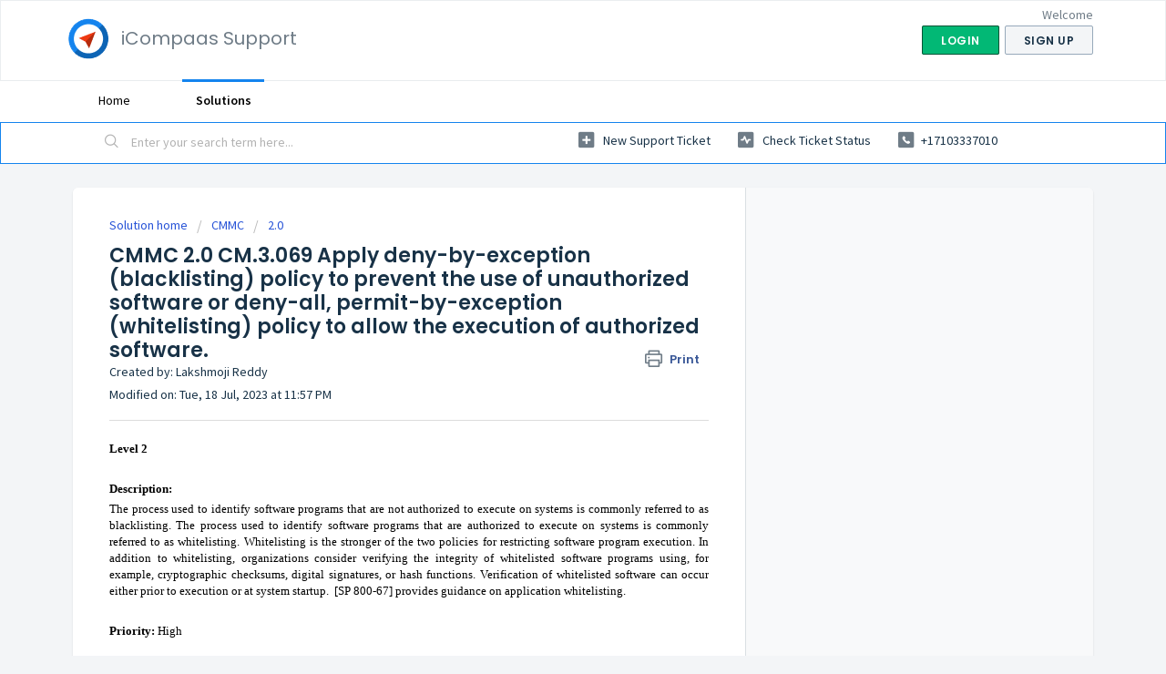

--- FILE ---
content_type: text/html; charset=utf-8
request_url: https://support.icompaas.com/support/solutions/articles/62000229472-cmmc-2-0-cm-3-069-apply-deny-by-exception-blacklisting-policy-to-prevent-the-use-of-unauthorized-so
body_size: 15120
content:
<!DOCTYPE html>
       
        <!--[if lt IE 7]><html class="no-js ie6 dew-dsm-theme " lang="en" dir="ltr" data-date-format="non_us"><![endif]-->       
        <!--[if IE 7]><html class="no-js ie7 dew-dsm-theme " lang="en" dir="ltr" data-date-format="non_us"><![endif]-->       
        <!--[if IE 8]><html class="no-js ie8 dew-dsm-theme " lang="en" dir="ltr" data-date-format="non_us"><![endif]-->       
        <!--[if IE 9]><html class="no-js ie9 dew-dsm-theme " lang="en" dir="ltr" data-date-format="non_us"><![endif]-->       
        <!--[if IE 10]><html class="no-js ie10 dew-dsm-theme " lang="en" dir="ltr" data-date-format="non_us"><![endif]-->       
        <!--[if (gt IE 10)|!(IE)]><!--><html class="no-js  dew-dsm-theme " lang="en" dir="ltr" data-date-format="non_us"><!--<![endif]-->
	<head>
		
		<!-- Title for the page -->
<title> CMMC 2.0 CM.3.069 Apply deny-by-exception (blacklisting) policy to prevent the use of unauthorized software or deny-all, permit-by-exception (whitelisting) policy to allow the execution of authorized software.  : iCompaas Support </title>

<!-- Meta information -->

      <meta charset="utf-8" />
      <meta http-equiv="X-UA-Compatible" content="IE=edge,chrome=1" />
      <meta name="description" content= "The process used to identify software programs that are not authorized to execute on systems is commonly referred to as blacklisting. The process used to identify software programs that are authorized to execute on systems is commonly referred to as white" />
      <meta name="author" content= "Lakshmoji Reddy" />
       <meta property="og:title" content="CMMC 2.0 CM.3.069 Apply deny-by-exception (blacklisting) policy to prevent the use of unauthorized software or deny-all, permit-by-exception (whitelisting) policy to allow the execution of authorized software. " />  <meta property="og:url" content="https://support.icompaas.com/support/solutions/articles/62000229472-cmmc-2-0-cm-3-069-apply-deny-by-exception-blacklisting-policy-to-prevent-the-use-of-unauthorized-so" />  <meta property="og:description" content=" Level 2     Description:  The process used to identify software programs that are not authorized to execute on systems is commonly referred to as blacklisting. The process used to identify software programs that are authorized to execute on syste..." />  <meta property="og:image" content="https://s3.amazonaws.com/cdn.freshdesk.com/data/helpdesk/attachments/production/62000067769/logo/lh5NlIpdkkB_cbggyirSwkO9HtHcvcqwlw.png?X-Amz-Algorithm=AWS4-HMAC-SHA256&amp;amp;X-Amz-Credential=AKIAS6FNSMY2XLZULJPI%2F20260126%2Fus-east-1%2Fs3%2Faws4_request&amp;amp;X-Amz-Date=20260126T071202Z&amp;amp;X-Amz-Expires=604800&amp;amp;X-Amz-SignedHeaders=host&amp;amp;X-Amz-Signature=482e9382d77cef8006b006f07961d8ba1f224a10a53ac76cb9b9bcaf264a89e6" />  <meta property="og:site_name" content="iCompaas Support" />  <meta property="og:type" content="article" />  <meta property="article:author" content="Lakshmoji Reddy" />  <meta name="twitter:title" content="CMMC 2.0 CM.3.069 Apply deny-by-exception (blacklisting) policy to prevent the use of unauthorized software or deny-all, permit-by-exception (whitelisting) policy to allow the execution of authorized software. " />  <meta name="twitter:url" content="https://support.icompaas.com/support/solutions/articles/62000229472-cmmc-2-0-cm-3-069-apply-deny-by-exception-blacklisting-policy-to-prevent-the-use-of-unauthorized-so" />  <meta name="twitter:description" content=" Level 2     Description:  The process used to identify software programs that are not authorized to execute on systems is commonly referred to as blacklisting. The process used to identify software programs that are authorized to execute on syste..." />  <meta name="twitter:image" content="https://s3.amazonaws.com/cdn.freshdesk.com/data/helpdesk/attachments/production/62000067769/logo/lh5NlIpdkkB_cbggyirSwkO9HtHcvcqwlw.png?X-Amz-Algorithm=AWS4-HMAC-SHA256&amp;amp;X-Amz-Credential=AKIAS6FNSMY2XLZULJPI%2F20260126%2Fus-east-1%2Fs3%2Faws4_request&amp;amp;X-Amz-Date=20260126T071202Z&amp;amp;X-Amz-Expires=604800&amp;amp;X-Amz-SignedHeaders=host&amp;amp;X-Amz-Signature=482e9382d77cef8006b006f07961d8ba1f224a10a53ac76cb9b9bcaf264a89e6" />  <meta name="twitter:card" content="summary" />  <meta name="keywords" content="Software restriction policies, Blacklisting, Whitelisting, Authorized software programs, Cryptographic checksums" />  <link rel="canonical" href="https://support.icompaas.com/support/solutions/articles/62000229472-cmmc-2-0-cm-3-069-apply-deny-by-exception-blacklisting-policy-to-prevent-the-use-of-unauthorized-so" /> 

<!-- Responsive setting -->
<link rel="apple-touch-icon" href="https://s3.amazonaws.com/cdn.freshdesk.com/data/helpdesk/attachments/production/62000067770/fav_icon/hzNpan1kApRf88XHV4qAFWPenEjODV30Fw.png" />
        <link rel="apple-touch-icon" sizes="72x72" href="https://s3.amazonaws.com/cdn.freshdesk.com/data/helpdesk/attachments/production/62000067770/fav_icon/hzNpan1kApRf88XHV4qAFWPenEjODV30Fw.png" />
        <link rel="apple-touch-icon" sizes="114x114" href="https://s3.amazonaws.com/cdn.freshdesk.com/data/helpdesk/attachments/production/62000067770/fav_icon/hzNpan1kApRf88XHV4qAFWPenEjODV30Fw.png" />
        <link rel="apple-touch-icon" sizes="144x144" href="https://s3.amazonaws.com/cdn.freshdesk.com/data/helpdesk/attachments/production/62000067770/fav_icon/hzNpan1kApRf88XHV4qAFWPenEjODV30Fw.png" />
        <meta name="viewport" content="width=device-width, initial-scale=1.0, maximum-scale=5.0, user-scalable=yes" /> 
		
		<!-- Adding meta tag for CSRF token -->
		<meta name="csrf-param" content="authenticity_token" />
<meta name="csrf-token" content="y/AQdSeyZxg7F9POWgcl76nTTqg52Rd8Pqa62p8p1bukUrTa3oDu/B/m0N/jdu/8GrbtFzLtn2e+pRuL2mrDgg==" />
		<!-- End meta tag for CSRF token -->
		
		<!-- Fav icon for portal -->
		<link rel='shortcut icon' href='https://s3.amazonaws.com/cdn.freshdesk.com/data/helpdesk/attachments/production/62000067770/fav_icon/hzNpan1kApRf88XHV4qAFWPenEjODV30Fw.png' />

		<!-- Base stylesheet -->
 
		<link rel="stylesheet" media="print" href="https://assets8.freshdesk.com/assets/cdn/portal_print-6e04b27f27ab27faab81f917d275d593fa892ce13150854024baaf983b3f4326.css" />
	  		<link rel="stylesheet" media="screen" href="https://assets6.freshdesk.com/assets/cdn/falcon_portal_utils-57fc5f91db982a7ecd698d80ef41469e73b87782f2d9f218886147ca63c081ab.css" />	

		
		<!-- Theme stylesheet -->

		<link href="/support/theme.css?v=4&amp;d=1725257055" media="screen" rel="stylesheet" type="text/css">

		<!-- Google font url if present -->
		<link href='https://fonts.googleapis.com/css?family=Source+Sans+Pro:regular,italic,600,700,700italic|Poppins:regular,600,700' rel='stylesheet' type='text/css' nonce='oF3hJZ1y9dk2Y6f4QInWUg=='>

		<!-- Including default portal based script framework at the top -->
		<script src="https://assets1.freshdesk.com/assets/cdn/portal_head_v2-d07ff5985065d4b2f2826fdbbaef7df41eb75e17b915635bf0413a6bc12fd7b7.js"></script>
		<!-- Including syntexhighlighter for portal -->
		<script src="https://assets2.freshdesk.com/assets/cdn/prism-841b9ba9ca7f9e1bc3cdfdd4583524f65913717a3ab77714a45dd2921531a402.js"></script>

		

		<!-- Access portal settings information via javascript -->
		 <script type="text/javascript">     var portal = {"language":"en","name":"iCompaas Support","contact_info":"","current_page_name":"article_view","current_tab":"solutions","vault_service":{"url":"https://vault-service.freshworks.com/data","max_try":2,"product_name":"fd"},"current_account_id":1374529,"preferences":{"bg_color":"#f3f5f7","header_color":"#ffffff","help_center_color":"#f3f5f7","footer_color":"#183247","tab_color":"#ffffff","tab_hover_color":"#1484ee","btn_background":"#f3f5f7","btn_primary_background":"#02b875","baseFont":"Source Sans Pro","textColor":"#183247","headingsFont":"Poppins","headingsColor":"#183247","linkColor":"#183247","linkColorHover":"#1484ee","inputFocusRingColor":"#1484ee","nonResponsive":false,"personalized_articles":true},"image_placeholders":{"spacer":"https://assets6.freshdesk.com/assets/misc/spacer.gif","profile_thumb":"https://assets3.freshdesk.com/assets/misc/profile_blank_thumb-4a7b26415585aebbd79863bd5497100b1ea52bab8df8db7a1aecae4da879fd96.jpg","profile_medium":"https://assets6.freshdesk.com/assets/misc/profile_blank_medium-1dfbfbae68bb67de0258044a99f62e94144f1cc34efeea73e3fb85fe51bc1a2c.jpg"},"falcon_portal_theme":true,"current_object_id":62000229472};     var attachment_size = 20;     var blocked_extensions = "";     var allowed_extensions = "";     var store = {
        user: {},
        ticket: {},
        portalLaunchParty: {}};    store.portalLaunchParty.ticketFragmentsEnabled = false;    store.pod = "us-east-1";    store.region = "US"; </script> 


			    <script src="https://wchat.freshchat.com/js/widget.js" nonce="oF3hJZ1y9dk2Y6f4QInWUg=="></script>

	</head>
	<body>
            	
		
		
		
	<header class="banner">
		<div class="banner-wrapper page">
			<div class="banner-title">
				<a href="https://www.icompaas.com"class='portal-logo'><span class="portal-img"><i></i>
                    <img src='https://s3.amazonaws.com/cdn.freshdesk.com/data/helpdesk/attachments/production/62000067769/logo/lh5NlIpdkkB_cbggyirSwkO9HtHcvcqwlw.png' alt="Logo"
                        onerror="default_image_error(this)" data-type="logo" />
                 </span></a>
				<h1 class="ellipsis heading">iCompaas Support</h1>
			</div>
			<nav class="banner-nav">
				 <div class="welcome">Welcome <b></b> </div>  <b><a href="/support/login"><b>Login</b></a></b> &nbsp;<b><a href="/support/signup"><b>Sign up</b></a></b>
			</nav>
		</div>
	</header>
	<nav class="page-tabs">
		<div class="page no-padding no-header-tabs">
			
				<a data-toggle-dom="#header-tabs" href="#" data-animated="true" class="mobile-icon-nav-menu show-in-mobile"></a>
				<div class="nav-link" id="header-tabs">
					
						
							<a href="/support/home" class="">Home</a>
						
					
						
							<a href="/support/solutions" class="active">Solutions</a>
						
					
				</div>
			
		</div>
	</nav>

<!-- Search and page links for the page -->

	<section class="help-center-sc rounded-6">
		<div class="page no-padding">
		<div class="hc-search">
			<div class="hc-search-c">
				<form class="hc-search-form print--remove" autocomplete="off" action="/support/search/solutions" id="hc-search-form" data-csrf-ignore="true">
	<div class="hc-search-input">
	<label for="support-search-input" class="hide">Enter your search term here...</label>
		<input placeholder="Enter your search term here..." type="text"
			name="term" class="special" value=""
            rel="page-search" data-max-matches="10" id="support-search-input">
	</div>
	<div class="hc-search-button">
		<button class="btn btn-primary" aria-label="Search" type="submit" autocomplete="off">
			<i class="mobile-icon-search hide-tablet"></i>
			<span class="hide-in-mobile">
				Search
			</span>
		</button>
	</div>
</form>
			</div>
		</div>
		<div class="hc-nav  nav-with-contact ">
			 <nav>   <div>
              <a href="/support/tickets/new" class="mobile-icon-nav-newticket new-ticket ellipsis" title="New support ticket">
                <span> New support ticket </span>
              </a>
            </div>   <div>
              <a href="/support/tickets" class="mobile-icon-nav-status check-status ellipsis" title="Check ticket status">
                <span>Check ticket status</span>
              </a>
            </div>   <div> <a href="tel:+17103337010" class="mobile-icon-nav-contact contact-info ellipsis">
            <span dir='ltr'>+17103337010</span>
           </a> </div>  </nav>
		</div>
		</div>
	</section>



<div class="page">
	
	
	<!-- Search and page links for the page -->
	

	<!-- Notification Messages -->
	 <div class="alert alert-with-close notice hide" id="noticeajax"></div> 

	
	<div class="c-wrapper">		
		<section class="main content rounded-6 min-height-on-desktop fc-article-show" id="article-show-62000229472">
	<div class="breadcrumb">
		<a href="/support/solutions"> Solution home </a>
		<a href="/support/solutions/62000112530">CMMC</a>
		<a href="/support/solutions/folders/62000168778">2.0</a>
	</div>
	<b class="page-stamp page-stamp-article">
		<b class="icon-page-article"></b>
	</b>

	<h2 class="heading">CMMC 2.0 CM.3.069 Apply deny-by-exception (blacklisting) policy to prevent the use of unauthorized software or deny-all, permit-by-exception (whitelisting) policy to allow the execution of authorized software.
	 	<a href="#"
            class="solution-print--icon print--remove"
 			title="Print this Article"
 			arial-role="link"
 			arial-label="Print this Article"
			id="print-article"
 		>
			<span class="icon-print"></span>
			<span class="text-print">Print</span>
 		</a>
	</h2>
	
	<div> Created by: Lakshmoji Reddy </div> 
	
	<p>Modified on: Tue, 18 Jul, 2023 at 11:57 PM</p>
	<hr />
	

	<article class="article-body" id="article-body" rel="image-enlarge">
		<p data-identifyelement="180" dir="ltr" style="box-sizing: border-box; margin: 0px; font-size: 13px; line-height: 18px; word-break: normal; overflow-wrap: break-word; color: rgb(24, 50, 71); font-family: -apple-system, BlinkMacSystemFont, &quot;Segoe UI&quot;, Roboto, &quot;Helvetica Neue&quot;, Arial, sans-serif; font-style: normal; font-variant-ligatures: normal; font-variant-caps: normal; font-weight: 400; letter-spacing: normal; orphans: 2; text-indent: 0px; text-transform: none; widows: 2; word-spacing: 0px; -webkit-text-stroke-width: 0px; white-space: normal;  text-decoration-thickness: initial; text-decoration-style: initial; text-decoration-color: initial; text-align: justify;"><strong data-identifyelement="181" dir="ltr" style="box-sizing: border-box; font-weight: 700;"><span data-identifyelement="182" dir="ltr" style="box-sizing: border-box; font-family: &quot;Helvetica Neue&quot;; font-size: 13px; color: rgb(0, 0, 0);">Level 2</span></strong></p><p data-identifyelement="183" dir="ltr" style="box-sizing: border-box; margin: 0px; font-size: 13px; line-height: 18px; word-break: normal; overflow-wrap: break-word; font-style: normal; font-variant-ligatures: normal; font-variant-caps: normal; font-weight: 400; letter-spacing: normal; orphans: 2; text-indent: 0px; text-transform: none; widows: 2; word-spacing: 0px; -webkit-text-stroke-width: 0px; white-space: normal;  text-decoration-thickness: initial; text-decoration-style: initial; text-decoration-color: initial; color: rgb(0, 0, 0); font-family: &quot;Helvetica Neue&quot;; text-align: justify;"><span style="color: rgb(0, 0, 0);"><span style="font-size: 13px;"><span style="font-family: Helvetica Neue;"><span style="box-sizing: border-box; font-family: &quot;Helvetica Neue&quot;;"><span style="box-sizing: border-box; font-family: &quot;Helvetica Neue&quot;;"><span style="box-sizing: border-box; font-family: &quot;Helvetica Neue&quot;;"><span style="box-sizing: border-box; font-family: &quot;Helvetica Neue&quot;;"><span style="box-sizing: border-box; font-family: &quot;Helvetica Neue&quot;;"><span style="box-sizing: border-box; font-family: &quot;Helvetica Neue&quot;;"><span style="box-sizing: border-box; font-family: &quot;Helvetica Neue&quot;;"><span style="box-sizing: border-box; font-family: &quot;Helvetica Neue&quot;;"><span style="box-sizing: border-box; font-family: &quot;Helvetica Neue&quot;;"><span style="box-sizing: border-box; font-family: &quot;Helvetica Neue&quot;;"><span data-identifyelement="184" style="box-sizing: border-box; font-family: &quot;Helvetica Neue&quot;;"><span data-identifyelement="185" style="box-sizing: border-box; font-family: &quot;Helvetica Neue&quot;;"><span data-identifyelement="186" style="box-sizing: border-box; font-family: &quot;Helvetica Neue&quot;;"><br data-identifyelement="187" style="box-sizing: border-box; font-family: &quot;Helvetica Neue&quot;;"></span></span></span></span></span></span></span></span></span></span></span></span></span></span></span></span></p><p data-identifyelement="188" dir="ltr" style="box-sizing: border-box; margin: 0px; font-size: 13px; line-height: 18px; word-break: normal; overflow-wrap: break-word; font-style: normal; font-variant-ligatures: normal; font-variant-caps: normal; font-weight: 400; letter-spacing: normal; orphans: 2; text-indent: 0px; text-transform: none; widows: 2; word-spacing: 0px; -webkit-text-stroke-width: 0px; white-space: normal;  text-decoration-thickness: initial; text-decoration-style: initial; text-decoration-color: initial; color: rgb(0, 0, 0); font-family: &quot;Helvetica Neue&quot;; text-align: justify;"><span style="color: rgb(0, 0, 0);"><span style="font-size: 13px;"><span style="font-family: Helvetica Neue;"><span style="box-sizing: border-box; font-family: &quot;Helvetica Neue&quot;;"><span style="box-sizing: border-box; font-family: &quot;Helvetica Neue&quot;;"><span style="box-sizing: border-box; font-family: &quot;Helvetica Neue&quot;;"><span style="box-sizing: border-box; font-family: &quot;Helvetica Neue&quot;;"><span style="box-sizing: border-box; font-family: &quot;Helvetica Neue&quot;;"><span style="box-sizing: border-box; font-family: &quot;Helvetica Neue&quot;;"><span style="box-sizing: border-box; font-family: &quot;Helvetica Neue&quot;;"><span style="box-sizing: border-box; font-family: &quot;Helvetica Neue&quot;;"><span style="box-sizing: border-box; font-family: &quot;Helvetica Neue&quot;;"><span style="box-sizing: border-box; font-family: &quot;Helvetica Neue&quot;;"><span data-identifyelement="189" style="box-sizing: border-box; font-family: &quot;Helvetica Neue&quot;;"><span data-identifyelement="190" style="box-sizing: border-box; font-family: &quot;Helvetica Neue&quot;;"><span data-identifyelement="191" style="box-sizing: border-box; font-family: &quot;Helvetica Neue&quot;;"><strong data-identifyelement="192" style="box-sizing: border-box; font-weight: 700; font-family: &quot;Helvetica Neue&quot;;"><span data-identifyelement="193" dir="ltr" style="box-sizing: border-box; font-family: &quot;Helvetica Neue&quot;;">Description:</span></strong></span></span></span></span></span></span></span></span></span></span></span></span></span></span></span></span></p><p dir="ltr" style="box-sizing: border-box; margin: 0px; font-size: 13px; line-height: 18px; word-break: normal; overflow-wrap: break-word; font-style: normal; font-variant-ligatures: normal; font-variant-caps: normal; font-weight: 400; letter-spacing: normal; orphans: 2; text-indent: 0px; text-transform: none; widows: 2; word-spacing: 0px; -webkit-text-stroke-width: 0px; white-space: normal;  text-decoration-thickness: initial; text-decoration-style: initial; text-decoration-color: initial; color: rgb(0, 0, 0); font-family: &quot;Helvetica Neue&quot;; text-align: justify;"><span style="color: rgb(0, 0, 0);"><span style="font-size: 13px;"><span style="font-family: Helvetica Neue;"><span style="box-sizing: border-box; font-family: &quot;Helvetica Neue&quot;;"><span style="box-sizing: border-box; font-family: &quot;Helvetica Neue&quot;;"><span style="box-sizing: border-box; font-family: &quot;Helvetica Neue&quot;;"><span style="box-sizing: border-box; font-family: &quot;Helvetica Neue&quot;;"><span style="box-sizing: border-box; font-family: &quot;Helvetica Neue&quot;;"><span style="box-sizing: border-box; font-family: &quot;Helvetica Neue&quot;;"><span style="box-sizing: border-box; font-family: &quot;Helvetica Neue&quot;;"><span style="box-sizing: border-box; font-family: &quot;Helvetica Neue&quot;;"><span data-sheets-userformat="{&quot;2&quot;:12730,&quot;4&quot;:{&quot;1&quot;:2,&quot;2&quot;:14279411},&quot;6&quot;:{&quot;1&quot;:[{&quot;1&quot;:2,&quot;2&quot;:0,&quot;5&quot;:{&quot;1&quot;:2,&quot;2&quot;:0}},{&quot;1&quot;:0,&quot;2&quot;:0,&quot;3&quot;:3},{&quot;1&quot;:1,&quot;2&quot;:0,&quot;4&quot;:1}]},&quot;7&quot;:{&quot;1&quot;:[{&quot;1&quot;:2,&quot;2&quot;:0,&quot;5&quot;:{&quot;1&quot;:2,&quot;2&quot;:0}},{&quot;1&quot;:0,&quot;2&quot;:0,&quot;3&quot;:3},{&quot;1&quot;:1,&quot;2&quot;:0,&quot;4&quot;:1}]},&quot;8&quot;:{&quot;1&quot;:[{&quot;1&quot;:2,&quot;2&quot;:0,&quot;5&quot;:{&quot;1&quot;:2,&quot;2&quot;:0}},{&quot;1&quot;:0,&quot;2&quot;:0,&quot;3&quot;:3},{&quot;1&quot;:1,&quot;2&quot;:0,&quot;4&quot;:1}]},&quot;10&quot;:0,&quot;11&quot;:4,&quot;15&quot;:&quot;Calibri&quot;,&quot;16&quot;:11}" data-sheets-value="{&quot;1&quot;:2,&quot;2&quot;:&quot;Individuals with privileged access to a system and who are also the subject of an audit by that system, may affect the reliability of audit information by inhibiting audit logging activities or modifying audit records. This requirement specifies that privileged access be further defined between audit-related privileges and other privileges, thus limiting the users with audit-related privileges&quot;}" dir="ltr" style="box-sizing: border-box; font-weight: normal; font-family: &quot;Helvetica Neue&quot;;"><span dir="ltr" style="box-sizing: border-box; font-style: normal; font-variant-ligatures: normal; font-variant-caps: normal; font-weight: 400; letter-spacing: normal; orphans: 2; text-align: justify; text-indent: 0px; text-transform: none; widows: 2; word-spacing: 0px; -webkit-text-stroke-width: 0px; white-space: normal; text-decoration-thickness: initial; text-decoration-style: initial; text-decoration-color: initial; float: none; display: inline !important; font-family: &quot;Helvetica Neue&quot;;"><span data-sheets-userformat="{&quot;2&quot;:13243,&quot;3&quot;:{&quot;1&quot;:0},&quot;4&quot;:{&quot;1&quot;:2,&quot;2&quot;:14279411},&quot;6&quot;:{&quot;1&quot;:[{&quot;1&quot;:2,&quot;2&quot;:0,&quot;5&quot;:{&quot;1&quot;:2,&quot;2&quot;:0}},{&quot;1&quot;:0,&quot;2&quot;:0,&quot;3&quot;:3},{&quot;1&quot;:1,&quot;2&quot;:0,&quot;4&quot;:1}]},&quot;7&quot;:{&quot;1&quot;:[{&quot;1&quot;:2,&quot;2&quot;:0,&quot;5&quot;:{&quot;1&quot;:2,&quot;2&quot;:0}},{&quot;1&quot;:0,&quot;2&quot;:0,&quot;3&quot;:3},{&quot;1&quot;:1,&quot;2&quot;:0,&quot;4&quot;:1}]},&quot;8&quot;:{&quot;1&quot;:[{&quot;1&quot;:2,&quot;2&quot;:0,&quot;5&quot;:{&quot;1&quot;:2,&quot;2&quot;:0}},{&quot;1&quot;:0,&quot;2&quot;:0,&quot;3&quot;:3},{&quot;1&quot;:1,&quot;2&quot;:0,&quot;4&quot;:1}]},&quot;10&quot;:0,&quot;11&quot;:4,&quot;12&quot;:0,&quot;15&quot;:&quot;Calibri&quot;,&quot;16&quot;:11}" data-sheets-value="{&quot;1&quot;:2,&quot;2&quot;:&quot;The process used to identify software programs that are not authorized to execute on systems is commonly referred to as blacklisting. The process used to identify software programs that are authorized to execute on systems is commonly referred to as whitelisting. Whitelisting is the stronger of the two policies for restricting software program execution. In addition to whitelisting, organizations consider verifying the integrity of whitelisted software programs using, for example, cryptographic checksums, digital signatures, or hash functions. Verification of whitelisted software can occur either prior to execution or at system startup.  [SP 800-67] provides guidance on application whitelisting.&quot;}" style="box-sizing: border-box; font-style: normal; font-variant-ligatures: normal; font-variant-caps: normal; font-weight: normal; letter-spacing: normal; orphans: 2; text-align: justify; text-indent: 0px; text-transform: none; widows: 2; word-spacing: 0px; -webkit-text-stroke-width: 0px; white-space: normal; text-decoration-thickness: initial; text-decoration-style: initial; text-decoration-color: initial; font-family: &quot;Helvetica Neue&quot;;">The process used to identify software programs that are not authorized to execute on systems is commonly referred to as blacklisting. The process used to identify software programs that are authorized to execute on systems is commonly referred to as whitelisting. Whitelisting is the stronger of the two policies for restricting software program execution. In addition to whitelisting, organizations consider verifying the integrity of whitelisted software programs using, for example, cryptographic checksums, digital signatures, or hash functions. Verification of whitelisted software can occur either prior to execution or at system startup. &nbsp;[SP 800-67] provides guidance on application whitelisting.</span><span style="font-style: normal; font-variant-ligatures: normal; font-variant-caps: normal; font-weight: 400; letter-spacing: normal; orphans: 2; text-align: justify; text-indent: 0px; text-transform: none; widows: 2; word-spacing: 0px; -webkit-text-stroke-width: 0px; white-space: normal; text-decoration-thickness: initial; text-decoration-style: initial; text-decoration-color: initial; float: none; display: inline !important; font-family: &quot;Helvetica Neue&quot;;">&nbsp;</span>&nbsp;</span></span></span></span></span></span></span></span></span></span></span></span></span></p><p style="box-sizing: border-box; margin: 0px; font-size: 13px; line-height: 18px; word-break: normal; overflow-wrap: break-word; font-style: normal; font-variant-ligatures: normal; font-variant-caps: normal; font-weight: 400; letter-spacing: normal; orphans: 2; text-indent: 0px; text-transform: none; widows: 2; word-spacing: 0px; -webkit-text-stroke-width: 0px; white-space: normal;  text-decoration-thickness: initial; text-decoration-style: initial; text-decoration-color: initial; color: rgb(0, 0, 0); font-family: &quot;Helvetica Neue&quot;; text-align: justify;"><span style="color: rgb(0, 0, 0);"><span style="font-size: 13px;"><span style="font-family: Helvetica Neue;"><span style="box-sizing: border-box; font-family: &quot;Helvetica Neue&quot;;"><span style="box-sizing: border-box; font-family: &quot;Helvetica Neue&quot;;"><span style="box-sizing: border-box; font-family: &quot;Helvetica Neue&quot;;"><span style="box-sizing: border-box; font-family: &quot;Helvetica Neue&quot;;"><span style="box-sizing: border-box; font-family: &quot;Helvetica Neue&quot;;"><span style="box-sizing: border-box; font-family: &quot;Helvetica Neue&quot;;"><span style="box-sizing: border-box; font-family: &quot;Helvetica Neue&quot;;"><br style="box-sizing: border-box; font-family: &quot;Helvetica Neue&quot;;"></span></span></span></span></span></span></span></span></span></span></p><p data-identifyelement="207" style="box-sizing: border-box; margin: 0px; font-size: 13px; line-height: 18px; word-break: normal; overflow-wrap: break-word; font-style: normal; font-variant-ligatures: normal; font-variant-caps: normal; font-weight: 400; letter-spacing: normal; orphans: 2; text-indent: 0px; text-transform: none; widows: 2; word-spacing: 0px; -webkit-text-stroke-width: 0px; white-space: normal;  text-decoration-thickness: initial; text-decoration-style: initial; text-decoration-color: initial; color: rgb(0, 0, 0); font-family: &quot;Helvetica Neue&quot;; text-align: justify;"><span style="color: rgb(0, 0, 0);"><span style="font-size: 13px;"><span style="font-family: Helvetica Neue;"><span style="box-sizing: border-box; font-family: &quot;Helvetica Neue&quot;;"><span style="box-sizing: border-box; font-family: &quot;Helvetica Neue&quot;;"><span style="box-sizing: border-box; font-family: &quot;Helvetica Neue&quot;;"><span style="box-sizing: border-box; font-family: &quot;Helvetica Neue&quot;;"><span style="box-sizing: border-box; font-family: &quot;Helvetica Neue&quot;;"><span style="box-sizing: border-box; font-family: &quot;Helvetica Neue&quot;;"><span style="box-sizing: border-box; font-family: &quot;Helvetica Neue&quot;;"><span style="box-sizing: border-box; font-family: &quot;Helvetica Neue&quot;;"><span style="box-sizing: border-box; font-family: &quot;Helvetica Neue&quot;;"><span style="box-sizing: border-box; font-family: &quot;Helvetica Neue&quot;;"><span data-identifyelement="208" style="box-sizing: border-box; font-family: &quot;Helvetica Neue&quot;;"><span data-identifyelement="209" style="box-sizing: border-box; font-family: &quot;Helvetica Neue&quot;;"><span data-identifyelement="210" style="box-sizing: border-box; font-family: &quot;Helvetica Neue&quot;;"><span data-identifyelement="211" style="box-sizing: border-box; font-family: &quot;Helvetica Neue&quot;;"><span data-identifyelement="212" style="box-sizing: border-box; font-family: &quot;Helvetica Neue&quot;;"><span data-identifyelement="213" style="box-sizing: border-box; font-family: &quot;Helvetica Neue&quot;;"><span data-identifyelement="214" dir="ltr" style="box-sizing: border-box; font-family: &quot;Helvetica Neue&quot;;"><strong data-identifyelement="215" style="box-sizing: border-box; font-weight: 700; color: rgb(0, 0, 0); font-family: &quot;Helvetica Neue&quot;; font-size: 13px; text-align: justify; text-indent: 0px;">Priority:</strong><span data-identifyelement="216" style="box-sizing: border-box; font-weight: 400; text-align: justify; text-indent: 0px; display: inline !important; font-family: &quot;Helvetica Neue&quot;;">&nbsp;High</span>&nbsp;</span></span></span></span></span></span></span></span></span></span></span></span></span></span></span></span></span></span></span></span></p><p data-identifyelement="217" style="box-sizing: border-box; margin: 0px; font-size: 13px; line-height: 18px; word-break: normal; overflow-wrap: break-word; font-style: normal; font-variant-ligatures: normal; font-variant-caps: normal; font-weight: 400; letter-spacing: normal; orphans: 2; text-indent: 0px; text-transform: none; widows: 2; word-spacing: 0px; -webkit-text-stroke-width: 0px; white-space: normal;  text-decoration-thickness: initial; text-decoration-style: initial; text-decoration-color: initial; color: rgb(0, 0, 0); font-family: &quot;Helvetica Neue&quot;; text-align: justify;"><span style="color: rgb(0, 0, 0);"><span style="font-size: 13px;"><span style="font-family: Helvetica Neue;"><span style="box-sizing: border-box; font-family: &quot;Helvetica Neue&quot;;"><span style="box-sizing: border-box; font-family: &quot;Helvetica Neue&quot;;"><span style="box-sizing: border-box; font-family: &quot;Helvetica Neue&quot;;"><span style="box-sizing: border-box; font-family: &quot;Helvetica Neue&quot;;"><span style="box-sizing: border-box; font-family: &quot;Helvetica Neue&quot;;"><span style="box-sizing: border-box; font-family: &quot;Helvetica Neue&quot;;"><span style="box-sizing: border-box; font-family: &quot;Helvetica Neue&quot;;"><span style="box-sizing: border-box; font-family: &quot;Helvetica Neue&quot;;"><span style="box-sizing: border-box; font-family: &quot;Helvetica Neue&quot;;"><span style="box-sizing: border-box; font-family: &quot;Helvetica Neue&quot;;"><span data-identifyelement="218" style="box-sizing: border-box; font-family: &quot;Helvetica Neue&quot;;"><span data-identifyelement="219" style="box-sizing: border-box; font-family: &quot;Helvetica Neue&quot;;"><span data-identifyelement="220" style="box-sizing: border-box; font-family: &quot;Helvetica Neue&quot;;"><br data-identifyelement="221" style="box-sizing: border-box; font-family: &quot;Helvetica Neue&quot;;"></span></span></span></span></span></span></span></span></span></span></span></span></span></span></span></span></p><p data-identifyelement="222" style="box-sizing: border-box; margin: 0px; font-size: 13px; line-height: 18px; word-break: normal; overflow-wrap: break-word; font-style: normal; font-variant-ligatures: normal; font-variant-caps: normal; font-weight: 400; letter-spacing: normal; orphans: 2; text-indent: 0px; text-transform: none; widows: 2; word-spacing: 0px; -webkit-text-stroke-width: 0px; white-space: normal;  text-decoration-thickness: initial; text-decoration-style: initial; text-decoration-color: initial; color: rgb(0, 0, 0); font-family: &quot;Helvetica Neue&quot;; text-align: justify;"><span style="color: rgb(0, 0, 0);"><span style="font-size: 13px;"><span style="font-family: Helvetica Neue;"><span style="box-sizing: border-box; font-family: &quot;Helvetica Neue&quot;;"><span style="box-sizing: border-box; font-family: &quot;Helvetica Neue&quot;;"><span style="box-sizing: border-box; font-family: &quot;Helvetica Neue&quot;;"><span style="box-sizing: border-box; font-family: &quot;Helvetica Neue&quot;;"><span style="box-sizing: border-box; font-family: &quot;Helvetica Neue&quot;;"><span style="box-sizing: border-box; font-family: &quot;Helvetica Neue&quot;;"><span style="box-sizing: border-box; font-family: &quot;Helvetica Neue&quot;;"><span style="box-sizing: border-box; font-family: &quot;Helvetica Neue&quot;;"><span style="box-sizing: border-box; font-family: &quot;Helvetica Neue&quot;;"><span style="box-sizing: border-box; font-family: &quot;Helvetica Neue&quot;;"><span data-identifyelement="223" style="box-sizing: border-box; font-family: &quot;Helvetica Neue&quot;;"><span data-identifyelement="224" style="box-sizing: border-box; font-family: &quot;Helvetica Neue&quot;;"><span data-identifyelement="225" style="box-sizing: border-box; font-family: &quot;Helvetica Neue&quot;;"><span data-identifyelement="226" style="box-sizing: border-box; font-family: &quot;Helvetica Neue&quot;;"><span data-identifyelement="227" style="box-sizing: border-box; font-family: &quot;Helvetica Neue&quot;;"><span data-identifyelement="228" style="box-sizing: border-box; font-family: &quot;Helvetica Neue&quot;;"><span data-identifyelement="229" dir="ltr" style="box-sizing: border-box; font-family: &quot;Helvetica Neue&quot;;"><strong data-identifyelement="230" dir="ltr" style="box-sizing: border-box; font-weight: 700; font-family: &quot;Helvetica Neue&quot;;">Domain: <span data-identifyelement="231" dir="ltr" style="box-sizing: border-box; font-weight: 400; text-align: left; text-indent: 0px; display: inline !important; font-family: &quot;Helvetica Neue&quot;;"><span dir="ltr" style="box-sizing: border-box; font-weight: 400; text-align: left; text-indent: 0px; display: inline !important; font-family: &quot;Helvetica Neue&quot;;"><span dir="ltr" style="box-sizing: border-box; font-weight: 400; text-align: left; text-indent: 0px; display: inline !important; font-family: &quot;Helvetica Neue&quot;;"><span style="box-sizing: border-box; font-style: normal; font-variant-ligatures: normal; font-variant-caps: normal; font-weight: 400; letter-spacing: normal; orphans: 2; text-align: left; text-indent: 0px; text-transform: none; widows: 2; word-spacing: 0px; -webkit-text-stroke-width: 0px; white-space: pre-wrap; text-decoration-thickness: initial; text-decoration-style: initial; text-decoration-color: initial; float: none; display: inline !important; font-family: &quot;Helvetica Neue&quot;;">CONFIGURATION MANAGEMENT (CM)</span>&nbsp;</span></span></span></strong></span></span></span></span></span></span></span></span></span></span></span></span></span></span></span></span></span></span></span></span></p><p data-identifyelement="232" style="box-sizing: border-box; margin: 0px; font-size: 13px; line-height: 18px; word-break: normal; overflow-wrap: break-word; font-style: normal; font-variant-ligatures: normal; font-variant-caps: normal; font-weight: 400; letter-spacing: normal; orphans: 2; text-indent: 0px; text-transform: none; widows: 2; word-spacing: 0px; -webkit-text-stroke-width: 0px; white-space: normal;  text-decoration-thickness: initial; text-decoration-style: initial; text-decoration-color: initial; color: rgb(0, 0, 0); font-family: &quot;Helvetica Neue&quot;; text-align: justify;"><span style="color: rgb(0, 0, 0);"><span style="font-size: 13px;"><span style="font-family: Helvetica Neue;"><span style="box-sizing: border-box; font-family: &quot;Helvetica Neue&quot;;"><span style="box-sizing: border-box; font-family: &quot;Helvetica Neue&quot;;"><span style="box-sizing: border-box; font-family: &quot;Helvetica Neue&quot;;"><span style="box-sizing: border-box; font-family: &quot;Helvetica Neue&quot;;"><span style="box-sizing: border-box; font-family: &quot;Helvetica Neue&quot;;"><span style="box-sizing: border-box; font-family: &quot;Helvetica Neue&quot;;"><span style="box-sizing: border-box; font-family: &quot;Helvetica Neue&quot;;"><span style="box-sizing: border-box; font-family: &quot;Helvetica Neue&quot;;"><span style="box-sizing: border-box; font-family: &quot;Helvetica Neue&quot;;"><span style="box-sizing: border-box; font-family: &quot;Helvetica Neue&quot;;"><span data-identifyelement="233" style="box-sizing: border-box; font-family: &quot;Helvetica Neue&quot;;"><span data-identifyelement="234" style="box-sizing: border-box; font-family: &quot;Helvetica Neue&quot;;"><span data-identifyelement="235" style="box-sizing: border-box; font-family: &quot;Helvetica Neue&quot;;"><br data-identifyelement="236" style="box-sizing: border-box; font-family: &quot;Helvetica Neue&quot;;"></span></span></span></span></span></span></span></span></span></span></span></span></span></span></span></span></p><p data-identifyelement="237" style="box-sizing: border-box; margin: 0px; font-size: 13px; line-height: 18px; word-break: normal; overflow-wrap: break-word; font-style: normal; font-variant-ligatures: normal; font-variant-caps: normal; font-weight: 400; letter-spacing: normal; orphans: 2; text-indent: 0px; text-transform: none; widows: 2; word-spacing: 0px; -webkit-text-stroke-width: 0px; white-space: normal;  text-decoration-thickness: initial; text-decoration-style: initial; text-decoration-color: initial; color: rgb(0, 0, 0); font-family: &quot;Helvetica Neue&quot;; text-align: justify;"><span style="color: rgb(0, 0, 0);"><span style="font-size: 13px;"><span style="font-family: Helvetica Neue;"><span style="box-sizing: border-box; font-family: &quot;Helvetica Neue&quot;;"><span style="box-sizing: border-box; font-family: &quot;Helvetica Neue&quot;;"><span style="box-sizing: border-box; font-family: &quot;Helvetica Neue&quot;;"><span style="box-sizing: border-box; font-family: &quot;Helvetica Neue&quot;;"><span style="box-sizing: border-box; font-family: &quot;Helvetica Neue&quot;;"><span style="box-sizing: border-box; font-family: &quot;Helvetica Neue&quot;;"><span style="box-sizing: border-box; font-family: &quot;Helvetica Neue&quot;;"><span style="box-sizing: border-box; font-family: &quot;Helvetica Neue&quot;;"><span style="box-sizing: border-box; font-family: &quot;Helvetica Neue&quot;;"><span style="box-sizing: border-box; font-family: &quot;Helvetica Neue&quot;;"><span data-identifyelement="238" style="box-sizing: border-box; font-family: &quot;Helvetica Neue&quot;;"><span data-identifyelement="239" style="box-sizing: border-box; font-family: &quot;Helvetica Neue&quot;;"><span data-identifyelement="240" style="box-sizing: border-box; font-family: &quot;Helvetica Neue&quot;;"><span data-identifyelement="241" style="box-sizing: border-box; font-family: &quot;Helvetica Neue&quot;;"><span data-identifyelement="242" style="box-sizing: border-box; font-family: &quot;Helvetica Neue&quot;;"><span data-identifyelement="243" style="box-sizing: border-box; font-family: &quot;Helvetica Neue&quot;;"><span data-identifyelement="244" dir="ltr" style="box-sizing: border-box; font-family: &quot;Helvetica Neue&quot;;"><strong data-identifyelement="245" dir="ltr" style="box-sizing: border-box; font-weight: 700; font-family: &quot;Helvetica Neue&quot;;">Services Associated with AWS:&nbsp;</strong></span></span></span></span></span></span></span></span></span></span></span></span></span></span></span></span></span></span></span></span></p><ul style="box-sizing: border-box; margin: 8px 0px 4px; padding: 0px 0px 0px 40px; line-height: 17px; list-style: disc; color: rgb(0, 0, 0); font-size: 13px; font-style: normal; font-variant-ligatures: normal; font-variant-caps: normal; font-weight: 400; letter-spacing: normal; orphans: 2; text-align: start; text-indent: 0px; text-transform: none; widows: 2; word-spacing: 0px; -webkit-text-stroke-width: 0px; white-space: normal; text-decoration-thickness: initial; text-decoration-style: initial; text-decoration-color: initial; font-family: &quot;Helvetica Neue&quot;;"><li dir="ltr" style="box-sizing: border-box; font-size: 13px; line-height: 18px; margin: 0px; word-break: normal; overflow-wrap: break-word; font-family: &quot;Helvetica Neue&quot;; text-align: justify;"><span style="color: rgb(0, 0, 0);"><span style="font-size: 13px;"><span style="font-family: Helvetica Neue;"><span style="box-sizing: border-box; font-family: &quot;Helvetica Neue&quot;;"><span style="box-sizing: border-box; font-family: &quot;Helvetica Neue&quot;;"><span dir="ltr" style="box-sizing: border-box; font-style: normal; font-variant-ligatures: normal; font-variant-caps: normal; font-weight: 400; letter-spacing: normal; orphans: 2; text-align: justify; text-indent: 0px; text-transform: none; widows: 2; word-spacing: 0px; -webkit-text-stroke-width: 0px; white-space: normal; text-decoration-thickness: initial; text-decoration-style: initial; text-decoration-color: initial; display: inline !important; font-family: &quot;Helvetica Neue&quot;;"><span data-sheets-userformat="{&quot;2&quot;:12931,&quot;3&quot;:{&quot;1&quot;:0},&quot;4&quot;:{&quot;1&quot;:2,&quot;2&quot;:14279411},&quot;10&quot;:0,&quot;12&quot;:0,&quot;15&quot;:&quot;Calibri&quot;,&quot;16&quot;:11}" data-sheets-value="{&quot;1&quot;:2,&quot;2&quot;:&quot;AWS Identity and Access Management (IAM), AWS Security Groups, AWS Systems Manager\nAWS Identity and Access Management (IAM), AWS Security Groups, AWS Systems Manager&quot;}" dir="ltr" style="box-sizing: border-box; font-weight: normal; font-style: normal; font-family: &quot;Helvetica Neue&quot;;">AWS Identity and Access Management (IAM), AWS Security Groups, AWS Systems Manager</span></span></span></span></span></span></span></li></ul><p style="box-sizing: border-box; margin: 0px; font-size: 13px; line-height: 18px; word-break: normal; overflow-wrap: break-word; font-style: normal; font-variant-ligatures: normal; font-variant-caps: normal; font-weight: 400; letter-spacing: normal; orphans: 2; text-indent: 0px; text-transform: none; widows: 2; word-spacing: 0px; -webkit-text-stroke-width: 0px; white-space: normal;  text-decoration-thickness: initial; text-decoration-style: initial; text-decoration-color: initial; color: rgb(0, 0, 0); font-family: &quot;Helvetica Neue&quot;; text-align: justify;"><span style="color: rgb(0, 0, 0);"><span style="font-size: 13px;"><span style="font-family: Helvetica Neue;"><span style="box-sizing: border-box; font-family: &quot;Helvetica Neue&quot;;"><span style="box-sizing: border-box; font-family: &quot;Helvetica Neue&quot;;"><span style="box-sizing: border-box; font-family: &quot;Helvetica Neue&quot;;"><span style="box-sizing: border-box; font-family: &quot;Helvetica Neue&quot;;"><span style="box-sizing: border-box; font-family: &quot;Helvetica Neue&quot;;"><span style="box-sizing: border-box; font-family: &quot;Helvetica Neue&quot;;"><span style="box-sizing: border-box; font-family: &quot;Helvetica Neue&quot;;"><span style="box-sizing: border-box; font-family: &quot;Helvetica Neue&quot;;"><span style="box-sizing: border-box; font-family: &quot;Helvetica Neue&quot;;"><span style="box-sizing: border-box; font-family: &quot;Helvetica Neue&quot;;"><span style="box-sizing: border-box; font-family: &quot;Helvetica Neue&quot;;"><span style="box-sizing: border-box; font-family: &quot;Helvetica Neue&quot;;"><span style="box-sizing: border-box; font-family: &quot;Helvetica Neue&quot;;"><span dir="ltr" style="box-sizing: border-box; font-weight: 400; text-align: justify; text-indent: 0px; display: inline !important; font-family: &quot;Helvetica Neue&quot;;"><span data-sheets-userformat="{&quot;2&quot;:12931,&quot;3&quot;:{&quot;1&quot;:0},&quot;4&quot;:{&quot;1&quot;:2,&quot;2&quot;:14279411},&quot;10&quot;:0,&quot;12&quot;:0,&quot;15&quot;:&quot;Calibri&quot;,&quot;16&quot;:11}" data-sheets-value="{&quot;1&quot;:2,&quot;2&quot;:&quot;AWS CloudTrail, AWS Identity and Access Management (IAM), AWS Security Hub\nAWS CloudTrail, AWS Identity and Access Management (IAM), AWS Security Hub\nAWS CloudTrail, AWS Identity and Access Management (IAM), AWS Security Hub\nAWS CloudTrail, AWS Identity and Access Management (IAM), AWS Security Hub&quot;}" dir="ltr" style="box-sizing: border-box; font-weight: normal; font-family: &quot;Helvetica Neue&quot;;"><br style="box-sizing: border-box; font-family: &quot;Helvetica Neue&quot;;"></span></span></span></span></span></span></span></span></span></span></span></span></span></span></span></span></span></span></p><p data-identifyelement="308" style="box-sizing: border-box; margin: 0px; font-size: 13px; line-height: 18px; word-break: normal; overflow-wrap: break-word; font-style: normal; font-variant-ligatures: normal; font-variant-caps: normal; font-weight: 400; letter-spacing: normal; orphans: 2; text-indent: 0px; text-transform: none; widows: 2; word-spacing: 0px; -webkit-text-stroke-width: 0px; white-space: normal;  text-decoration-thickness: initial; text-decoration-style: initial; text-decoration-color: initial; color: rgb(0, 0, 0); font-family: &quot;Helvetica Neue&quot;; text-align: justify;"><span style="color: rgb(0, 0, 0);"><span style="font-size: 13px;"><span style="font-family: Helvetica Neue;"><span style="box-sizing: border-box; font-family: &quot;Helvetica Neue&quot;;"><span style="box-sizing: border-box; font-family: &quot;Helvetica Neue&quot;;"><span style="box-sizing: border-box; font-family: &quot;Helvetica Neue&quot;;"><span style="box-sizing: border-box; font-family: &quot;Helvetica Neue&quot;;"><span style="box-sizing: border-box; font-family: &quot;Helvetica Neue&quot;;"><span style="box-sizing: border-box; font-family: &quot;Helvetica Neue&quot;;"><span style="box-sizing: border-box; font-family: &quot;Helvetica Neue&quot;;"><span style="box-sizing: border-box; font-family: &quot;Helvetica Neue&quot;;"><span style="box-sizing: border-box; font-family: &quot;Helvetica Neue&quot;;"><span style="box-sizing: border-box; font-family: &quot;Helvetica Neue&quot;;"><span data-identifyelement="309" style="box-sizing: border-box; font-family: &quot;Helvetica Neue&quot;;"><span data-identifyelement="310" style="box-sizing: border-box; font-family: &quot;Helvetica Neue&quot;;"><span data-identifyelement="311" style="box-sizing: border-box; font-family: &quot;Helvetica Neue&quot;;"><span data-identifyelement="312" style="box-sizing: border-box; font-family: &quot;Helvetica Neue&quot;;"><span data-identifyelement="313" style="box-sizing: border-box; font-family: &quot;Helvetica Neue&quot;;"><span data-identifyelement="314" style="box-sizing: border-box; font-family: &quot;Helvetica Neue&quot;;"><span data-identifyelement="315" dir="ltr" style="box-sizing: border-box; font-family: &quot;Helvetica Neue&quot;;"><strong data-identifyelement="316" dir="ltr" style="box-sizing: border-box; font-weight: 700; color: rgb(0, 0, 0); font-family: &quot;Helvetica Neue&quot;; font-size: 13px; text-align: justify; text-indent: 0px;">Services Associated with Azure:</strong></span></span></span></span></span></span></span></span></span></span></span></span></span></span></span></span></span></span></span></span></p><ul style="font-family: &quot;Helvetica Neue&quot;;"><li dir="ltr" style="font-family: &quot;Helvetica Neue&quot;; text-align: justify;"><span style="color: rgb(0, 0, 0);"><span style="font-size: 13px;"><span style="font-family: Helvetica Neue;">Azure Application Control</span></span></span></li><li dir="ltr" style="font-family: &quot;Helvetica Neue&quot;; text-align: justify;"><span style="color: rgb(0, 0, 0);"><span style="font-size: 13px;"><span style="font-family: Helvetica Neue;">Azure Security Center</span></span></span></li><li dir="ltr" style="font-family: &quot;Helvetica Neue&quot;; text-align: justify;"><span style="color: rgb(0, 0, 0);"><span style="font-size: 13px;"><span style="font-family: Helvetica Neue;">Azure Defender for Servers</span></span></span></li><li dir="ltr" style="font-family: &quot;Helvetica Neue&quot;; text-align: justify;"><span style="color: rgb(0, 0, 0);"><span style="font-size: 13px;"><span style="font-family: Helvetica Neue;">Azure Defender for App Service</span></span></span></li><li dir="ltr" style="font-family: &quot;Helvetica Neue&quot;; text-align: justify;"><span style="color: rgb(0, 0, 0);"><span style="font-size: 13px;"><span style="font-family: Helvetica Neue;">Azure Defender for Kubernetes</span></span></span></li><li dir="ltr" style="font-family: &quot;Helvetica Neue&quot;; text-align: justify;"><span style="color: rgb(0, 0, 0);"><span style="font-size: 13px;"><span style="font-family: Helvetica Neue;">Azure Defender for SQL</span></span></span></li><li dir="ltr" style="font-family: &quot;Helvetica Neue&quot;; text-align: justify;"><span style="color: rgb(0, 0, 0);"><span style="font-size: 13px;"><span style="font-family: Helvetica Neue;">Azure Defender for Storage</span></span></span></li><li dir="ltr" style="font-family: &quot;Helvetica Neue&quot;; text-align: justify;"><span style="color: rgb(0, 0, 0);"><span style="font-size: 13px;"><span style="font-family: Helvetica Neue;">Azure Defender for Key Vault</span></span></span></li><li dir="ltr" style="font-family: &quot;Helvetica Neue&quot;; text-align: justify;"><span style="color: rgb(0, 0, 0);"><span style="font-size: 13px;"><span style="font-family: Helvetica Neue;">Azure Defender for DNS</span></span></span></li><li dir="ltr" style="font-family: &quot;Helvetica Neue&quot;; text-align: justify;"><span style="color: rgb(0, 0, 0);"><span style="font-size: 13px;"><span style="font-family: Helvetica Neue;">Azure Defender for Resource Manager</span></span></span></li></ul><p data-identifyelement="334" style="box-sizing: border-box; margin: 0px; font-size: 13px; line-height: 18px; word-break: normal; overflow-wrap: break-word; font-style: normal; font-variant-ligatures: normal; font-variant-caps: normal; font-weight: 400; letter-spacing: normal; orphans: 2; text-indent: 0px; text-transform: none; widows: 2; word-spacing: 0px; -webkit-text-stroke-width: 0px; white-space: normal;  text-decoration-thickness: initial; text-decoration-style: initial; text-decoration-color: initial; color: rgb(0, 0, 0); font-family: &quot;Helvetica Neue&quot;; text-align: justify;"><span style="color: rgb(0, 0, 0);"><span style="font-size: 13px;"><span style="font-family: Helvetica Neue;"><span style="box-sizing: border-box; font-family: &quot;Helvetica Neue&quot;;"><span style="box-sizing: border-box; font-family: &quot;Helvetica Neue&quot;;"><span style="box-sizing: border-box; font-family: &quot;Helvetica Neue&quot;;"><span style="box-sizing: border-box; font-family: &quot;Helvetica Neue&quot;;"><span style="box-sizing: border-box; font-family: &quot;Helvetica Neue&quot;;"><span style="box-sizing: border-box; font-family: &quot;Helvetica Neue&quot;;"><span style="box-sizing: border-box; font-family: &quot;Helvetica Neue&quot;;"><span style="box-sizing: border-box; font-family: &quot;Helvetica Neue&quot;;"><span style="box-sizing: border-box; font-family: &quot;Helvetica Neue&quot;;"><span style="box-sizing: border-box; font-family: &quot;Helvetica Neue&quot;;"><span data-identifyelement="335" style="box-sizing: border-box; font-family: &quot;Helvetica Neue&quot;;"><span data-identifyelement="336" style="box-sizing: border-box; font-family: &quot;Helvetica Neue&quot;;"><span data-identifyelement="337" style="box-sizing: border-box; font-family: &quot;Helvetica Neue&quot;;"><br data-identifyelement="338" style="box-sizing: border-box; font-family: &quot;Helvetica Neue&quot;;"></span></span></span></span></span></span></span></span></span></span></span></span></span></span></span></span></p><p data-identifyelement="339" dir="ltr" style="box-sizing: border-box; margin: 0px; font-size: 13px; line-height: 18px; word-break: normal; overflow-wrap: break-word; font-style: normal; font-variant-ligatures: normal; font-variant-caps: normal; font-weight: 400; letter-spacing: normal; orphans: 2; text-indent: 0px; text-transform: none; widows: 2; word-spacing: 0px; -webkit-text-stroke-width: 0px; white-space: normal;  text-decoration-thickness: initial; text-decoration-style: initial; text-decoration-color: initial; color: rgb(0, 0, 0); font-family: &quot;Helvetica Neue&quot;; text-align: justify;"><span style="color: rgb(0, 0, 0);"><span style="font-size: 13px;"><span style="font-family: Helvetica Neue;"><span style="box-sizing: border-box; font-family: &quot;Helvetica Neue&quot;;"><span style="box-sizing: border-box; font-family: &quot;Helvetica Neue&quot;;"><span style="box-sizing: border-box; font-family: &quot;Helvetica Neue&quot;;"><span style="box-sizing: border-box; font-family: &quot;Helvetica Neue&quot;;"><span style="box-sizing: border-box; font-family: &quot;Helvetica Neue&quot;;"><span style="box-sizing: border-box; font-family: &quot;Helvetica Neue&quot;;"><span style="box-sizing: border-box; font-family: &quot;Helvetica Neue&quot;;"><span style="box-sizing: border-box; font-family: &quot;Helvetica Neue&quot;;"><span style="box-sizing: border-box; font-family: &quot;Helvetica Neue&quot;;"><span style="box-sizing: border-box; font-family: &quot;Helvetica Neue&quot;;"><span data-identifyelement="340" style="box-sizing: border-box; font-family: &quot;Helvetica Neue&quot;;"><span data-identifyelement="341" style="box-sizing: border-box; font-family: &quot;Helvetica Neue&quot;;"><span data-identifyelement="342" dir="ltr" style="box-sizing: border-box; font-family: &quot;Helvetica Neue&quot;;"><span data-identifyelement="343" dir="ltr" style="box-sizing: border-box; font-weight: 700; text-align: center; text-indent: 0px; display: inline !important; font-family: &quot;Helvetica Neue&quot;;">Objective Evidence:</span>&nbsp;</span></span></span></span></span></span></span></span></span></span></span></span></span></span></span></span></p><ul style="box-sizing: border-box; margin: 8px 0px 4px; padding: 0px 0px 0px 40px; line-height: 17px; list-style: disc; color: rgb(0, 0, 0); font-size: 13px; font-style: normal; font-variant-ligatures: normal; font-variant-caps: normal; font-weight: 400; letter-spacing: normal; orphans: 2; text-align: start; text-indent: 0px; text-transform: none; widows: 2; word-spacing: 0px; -webkit-text-stroke-width: 0px; white-space: normal; text-decoration-thickness: initial; text-decoration-style: initial; text-decoration-color: initial; font-family: &quot;Helvetica Neue&quot;;"><li style="box-sizing: border-box; font-size: 13px; line-height: 18px; margin: 0px; word-break: normal; overflow-wrap: break-word; font-family: &quot;Helvetica Neue&quot;; text-align: justify;"><span style="color: rgb(0, 0, 0);"><span style="font-size: 13px;"><span style="font-family: Helvetica Neue;"><span style="box-sizing: border-box; font-family: &quot;Helvetica Neue&quot;;"><span style="box-sizing: border-box; font-family: &quot;Helvetica Neue&quot;;"><span dir="ltr" style="box-sizing: border-box; font-style: normal; font-variant-ligatures: normal; font-variant-caps: normal; font-weight: 400; letter-spacing: normal; orphans: 2; text-align: justify; text-indent: 0px; text-transform: none; widows: 2; word-spacing: 0px; -webkit-text-stroke-width: 0px; white-space: normal; text-decoration-thickness: initial; text-decoration-style: initial; text-decoration-color: initial; float: none; display: inline !important; font-family: &quot;Helvetica Neue&quot;;"><span data-sheets-userformat="{&quot;2&quot;:12931,&quot;3&quot;:{&quot;1&quot;:0},&quot;4&quot;:{&quot;1&quot;:2,&quot;2&quot;:14279411},&quot;10&quot;:0,&quot;12&quot;:0,&quot;15&quot;:&quot;Calibri&quot;,&quot;16&quot;:11}" data-sheets-value="{&quot;1&quot;:2,&quot;2&quot;:&quot;AWS Identity and Access Management (IAM), AWS Security Groups, AWS Systems Manager\nAWS Identity and Access Management (IAM), AWS Security Groups, AWS Systems Manager&quot;}" dir="ltr" style="box-sizing: border-box; font-weight: normal; font-style: normal; font-family: &quot;Helvetica Neue&quot;;"><span data-sheets-userformat="{&quot;2&quot;:5051,&quot;3&quot;:{&quot;1&quot;:1},&quot;4&quot;:{&quot;1&quot;:2,&quot;2&quot;:16708299},&quot;6&quot;:{&quot;1&quot;:[{&quot;1&quot;:2,&quot;2&quot;:0,&quot;5&quot;:{&quot;1&quot;:2,&quot;2&quot;:0}},{&quot;1&quot;:0,&quot;2&quot;:0,&quot;3&quot;:3},{&quot;1&quot;:1,&quot;2&quot;:0,&quot;4&quot;:1}]},&quot;7&quot;:{&quot;1&quot;:[{&quot;1&quot;:2,&quot;2&quot;:0,&quot;5&quot;:{&quot;1&quot;:2,&quot;2&quot;:0}},{&quot;1&quot;:0,&quot;2&quot;:0,&quot;3&quot;:3},{&quot;1&quot;:1,&quot;2&quot;:0,&quot;4&quot;:1}]},&quot;8&quot;:{&quot;1&quot;:[{&quot;1&quot;:2,&quot;2&quot;:0,&quot;5&quot;:{&quot;1&quot;:2,&quot;2&quot;:0}},{&quot;1&quot;:0,&quot;2&quot;:0,&quot;3&quot;:3},{&quot;1&quot;:1,&quot;2&quot;:0,&quot;4&quot;:1}]},&quot;10&quot;:0,&quot;11&quot;:4,&quot;12&quot;:0,&quot;15&quot;:&quot;Calibri&quot;}" data-sheets-value="{&quot;1&quot;:2,&quot;2&quot;:&quot;Administrative: documented policies, standards &amp; procedures\nAdministrative: supporting documentation to demonstrate the \&quot;secure practices\&quot; used to build technology platform-specific secure baseline configurations\nTechnical: screen shot of \&quot;blacklisting solution\&quot; software configuration&quot;}" dir="ltr" style="box-sizing: border-box; font-weight: normal; font-style: normal; font-family: &quot;Helvetica Neue&quot;;">Administrative: documented policies, standards &amp; procedures</span></span></span></span></span></span></span></span></li><li style="box-sizing: border-box; font-size: 13px; line-height: 18px; margin: 0px; word-break: normal; overflow-wrap: break-word; font-family: &quot;Helvetica Neue&quot;; text-align: justify;"><span style="color: rgb(0, 0, 0);"><span style="font-size: 13px;"><span style="font-family: Helvetica Neue;"><span style="box-sizing: border-box; font-family: &quot;Helvetica Neue&quot;;"><span style="box-sizing: border-box; font-family: &quot;Helvetica Neue&quot;;"><span dir="ltr" style="box-sizing: border-box; font-style: normal; font-variant-ligatures: normal; font-variant-caps: normal; font-weight: 400; letter-spacing: normal; orphans: 2; text-align: justify; text-indent: 0px; text-transform: none; widows: 2; word-spacing: 0px; -webkit-text-stroke-width: 0px; white-space: normal; text-decoration-thickness: initial; text-decoration-style: initial; text-decoration-color: initial; float: none; display: inline !important; font-family: &quot;Helvetica Neue&quot;;"><span data-sheets-userformat="{&quot;2&quot;:12931,&quot;3&quot;:{&quot;1&quot;:0},&quot;4&quot;:{&quot;1&quot;:2,&quot;2&quot;:14279411},&quot;10&quot;:0,&quot;12&quot;:0,&quot;15&quot;:&quot;Calibri&quot;,&quot;16&quot;:11}" data-sheets-value="{&quot;1&quot;:2,&quot;2&quot;:&quot;AWS Identity and Access Management (IAM), AWS Security Groups, AWS Systems Manager\nAWS Identity and Access Management (IAM), AWS Security Groups, AWS Systems Manager&quot;}" dir="ltr" style="box-sizing: border-box; font-weight: normal; font-style: normal; font-family: &quot;Helvetica Neue&quot;;"><span data-sheets-userformat="{&quot;2&quot;:5051,&quot;3&quot;:{&quot;1&quot;:1},&quot;4&quot;:{&quot;1&quot;:2,&quot;2&quot;:16708299},&quot;6&quot;:{&quot;1&quot;:[{&quot;1&quot;:2,&quot;2&quot;:0,&quot;5&quot;:{&quot;1&quot;:2,&quot;2&quot;:0}},{&quot;1&quot;:0,&quot;2&quot;:0,&quot;3&quot;:3},{&quot;1&quot;:1,&quot;2&quot;:0,&quot;4&quot;:1}]},&quot;7&quot;:{&quot;1&quot;:[{&quot;1&quot;:2,&quot;2&quot;:0,&quot;5&quot;:{&quot;1&quot;:2,&quot;2&quot;:0}},{&quot;1&quot;:0,&quot;2&quot;:0,&quot;3&quot;:3},{&quot;1&quot;:1,&quot;2&quot;:0,&quot;4&quot;:1}]},&quot;8&quot;:{&quot;1&quot;:[{&quot;1&quot;:2,&quot;2&quot;:0,&quot;5&quot;:{&quot;1&quot;:2,&quot;2&quot;:0}},{&quot;1&quot;:0,&quot;2&quot;:0,&quot;3&quot;:3},{&quot;1&quot;:1,&quot;2&quot;:0,&quot;4&quot;:1}]},&quot;10&quot;:0,&quot;11&quot;:4,&quot;12&quot;:0,&quot;15&quot;:&quot;Calibri&quot;}" data-sheets-value="{&quot;1&quot;:2,&quot;2&quot;:&quot;Administrative: documented policies, standards &amp; procedures\nAdministrative: supporting documentation to demonstrate the \&quot;secure practices\&quot; used to build technology platform-specific secure baseline configurations\nTechnical: screen shot of \&quot;blacklisting solution\&quot; software configuration&quot;}" dir="ltr" style="box-sizing: border-box; font-weight: normal; font-style: normal; font-family: &quot;Helvetica Neue&quot;;">Administrative: supporting documentation to demonstrate the "secure practices" used to build technology platform-specific secure baseline configurations</span></span></span></span></span></span></span></span></li><li style="box-sizing: border-box; font-size: 13px; line-height: 18px; margin: 0px; word-break: normal; overflow-wrap: break-word; font-family: &quot;Helvetica Neue&quot;; text-align: justify;"><span style="color: rgb(0, 0, 0);"><span style="font-size: 13px;"><span style="font-family: Helvetica Neue;"><span style="box-sizing: border-box; font-family: &quot;Helvetica Neue&quot;;"><span style="box-sizing: border-box; font-family: &quot;Helvetica Neue&quot;;"><span dir="ltr" style="box-sizing: border-box; font-style: normal; font-variant-ligatures: normal; font-variant-caps: normal; font-weight: 400; letter-spacing: normal; orphans: 2; text-align: justify; text-indent: 0px; text-transform: none; widows: 2; word-spacing: 0px; -webkit-text-stroke-width: 0px; white-space: normal; text-decoration-thickness: initial; text-decoration-style: initial; text-decoration-color: initial; float: none; display: inline !important; font-family: &quot;Helvetica Neue&quot;;"><span data-sheets-userformat="{&quot;2&quot;:12931,&quot;3&quot;:{&quot;1&quot;:0},&quot;4&quot;:{&quot;1&quot;:2,&quot;2&quot;:14279411},&quot;10&quot;:0,&quot;12&quot;:0,&quot;15&quot;:&quot;Calibri&quot;,&quot;16&quot;:11}" data-sheets-value="{&quot;1&quot;:2,&quot;2&quot;:&quot;AWS Identity and Access Management (IAM), AWS Security Groups, AWS Systems Manager\nAWS Identity and Access Management (IAM), AWS Security Groups, AWS Systems Manager&quot;}" dir="ltr" style="box-sizing: border-box; font-weight: normal; font-style: normal; font-family: &quot;Helvetica Neue&quot;;"><span data-sheets-userformat="{&quot;2&quot;:5051,&quot;3&quot;:{&quot;1&quot;:1},&quot;4&quot;:{&quot;1&quot;:2,&quot;2&quot;:16708299},&quot;6&quot;:{&quot;1&quot;:[{&quot;1&quot;:2,&quot;2&quot;:0,&quot;5&quot;:{&quot;1&quot;:2,&quot;2&quot;:0}},{&quot;1&quot;:0,&quot;2&quot;:0,&quot;3&quot;:3},{&quot;1&quot;:1,&quot;2&quot;:0,&quot;4&quot;:1}]},&quot;7&quot;:{&quot;1&quot;:[{&quot;1&quot;:2,&quot;2&quot;:0,&quot;5&quot;:{&quot;1&quot;:2,&quot;2&quot;:0}},{&quot;1&quot;:0,&quot;2&quot;:0,&quot;3&quot;:3},{&quot;1&quot;:1,&quot;2&quot;:0,&quot;4&quot;:1}]},&quot;8&quot;:{&quot;1&quot;:[{&quot;1&quot;:2,&quot;2&quot;:0,&quot;5&quot;:{&quot;1&quot;:2,&quot;2&quot;:0}},{&quot;1&quot;:0,&quot;2&quot;:0,&quot;3&quot;:3},{&quot;1&quot;:1,&quot;2&quot;:0,&quot;4&quot;:1}]},&quot;10&quot;:0,&quot;11&quot;:4,&quot;12&quot;:0,&quot;15&quot;:&quot;Calibri&quot;}" data-sheets-value="{&quot;1&quot;:2,&quot;2&quot;:&quot;Administrative: documented policies, standards &amp; procedures\nAdministrative: supporting documentation to demonstrate the \&quot;secure practices\&quot; used to build technology platform-specific secure baseline configurations\nTechnical: screen shot of \&quot;blacklisting solution\&quot; software configuration&quot;}" dir="ltr" style="box-sizing: border-box; font-weight: normal; font-style: normal; font-family: &quot;Helvetica Neue&quot;;">Technical: screenshot of "blacklisting solution" software configuration</span>&nbsp;</span></span></span></span></span></span></span></li></ul><p data-identifyelement="369" style="box-sizing: border-box; margin: 0px; font-size: 13px; line-height: 18px; word-break: normal; overflow-wrap: break-word; font-style: normal; font-variant-ligatures: normal; font-variant-caps: normal; font-weight: 400; letter-spacing: normal; orphans: 2; text-indent: 0px; text-transform: none; widows: 2; word-spacing: 0px; -webkit-text-stroke-width: 0px; white-space: normal;  text-decoration-thickness: initial; text-decoration-style: initial; text-decoration-color: initial; color: rgb(0, 0, 0); font-family: &quot;Helvetica Neue&quot;; text-align: justify;"><span style="color: rgb(0, 0, 0);"><span style="font-size: 13px;"><span style="font-family: Helvetica Neue;"><span style="box-sizing: border-box; font-family: &quot;Helvetica Neue&quot;;"><span style="box-sizing: border-box; font-family: &quot;Helvetica Neue&quot;;"><span style="box-sizing: border-box; font-family: &quot;Helvetica Neue&quot;;"><span style="box-sizing: border-box; font-family: &quot;Helvetica Neue&quot;;"><span style="box-sizing: border-box; font-family: &quot;Helvetica Neue&quot;;"><span style="box-sizing: border-box; font-family: &quot;Helvetica Neue&quot;;"><span style="box-sizing: border-box; font-family: &quot;Helvetica Neue&quot;;"><span style="box-sizing: border-box; font-family: &quot;Helvetica Neue&quot;;"><span style="box-sizing: border-box; font-family: &quot;Helvetica Neue&quot;;"><span style="box-sizing: border-box; font-family: &quot;Helvetica Neue&quot;;"><span data-identifyelement="370" style="box-sizing: border-box; font-family: &quot;Helvetica Neue&quot;;"><span data-identifyelement="371" style="box-sizing: border-box; font-family: &quot;Helvetica Neue&quot;;"><span data-identifyelement="372" style="box-sizing: border-box; font-family: &quot;Helvetica Neue&quot;;"><br data-identifyelement="373" style="box-sizing: border-box; font-family: &quot;Helvetica Neue&quot;;"></span></span></span></span></span></span></span></span></span></span></span></span></span></span></span></span></p><p data-identifyelement="374" dir="ltr" style="box-sizing: border-box; margin: 0px; font-size: 13px; line-height: 18px; word-break: normal; overflow-wrap: break-word; font-style: normal; font-variant-ligatures: normal; font-variant-caps: normal; font-weight: 400; letter-spacing: normal; orphans: 2; text-indent: 0px; text-transform: none; widows: 2; word-spacing: 0px; -webkit-text-stroke-width: 0px; white-space: normal;  text-decoration-thickness: initial; text-decoration-style: initial; text-decoration-color: initial; color: rgb(0, 0, 0); font-family: &quot;Helvetica Neue&quot;; text-align: justify;"><span style="color: rgb(0, 0, 0);"><span style="font-size: 13px;"><span style="font-family: Helvetica Neue;"><span style="box-sizing: border-box; font-family: &quot;Helvetica Neue&quot;;"><span style="box-sizing: border-box; font-family: &quot;Helvetica Neue&quot;;"><span style="box-sizing: border-box; font-family: &quot;Helvetica Neue&quot;;"><span style="box-sizing: border-box; font-family: &quot;Helvetica Neue&quot;;"><span style="box-sizing: border-box; font-family: &quot;Helvetica Neue&quot;;"><span style="box-sizing: border-box; font-family: &quot;Helvetica Neue&quot;;"><span style="box-sizing: border-box; font-family: &quot;Helvetica Neue&quot;;"><span style="box-sizing: border-box; font-family: &quot;Helvetica Neue&quot;;"><span style="box-sizing: border-box; font-family: &quot;Helvetica Neue&quot;;"><span style="box-sizing: border-box; font-family: &quot;Helvetica Neue&quot;;"><span data-identifyelement="375" style="box-sizing: border-box; font-family: &quot;Helvetica Neue&quot;;"><span data-identifyelement="376" style="box-sizing: border-box; font-family: &quot;Helvetica Neue&quot;;"><span data-identifyelement="377" style="box-sizing: border-box; font-family: &quot;Helvetica Neue&quot;;"><span data-identifyelement="378" style="box-sizing: border-box; font-family: &quot;Helvetica Neue&quot;;"><span data-identifyelement="379" style="box-sizing: border-box; font-family: &quot;Helvetica Neue&quot;;"><span data-identifyelement="380" style="box-sizing: border-box; font-family: &quot;Helvetica Neue&quot;;"><span data-identifyelement="381" style="box-sizing: border-box; font-family: &quot;Helvetica Neue&quot;;"><span data-identifyelement="382" dir="ltr" style="box-sizing: border-box; font-weight: 700; text-align: center; text-indent: 0px; display: inline !important; font-family: &quot;Helvetica Neue&quot;;">Possible Technology Considerations:</span></span></span></span></span></span></span></span></span></span></span></span></span></span></span></span></span></span></span></span></span></p><ul style="box-sizing: border-box; margin: 8px 0px 4px; padding: 0px 0px 0px 40px; line-height: 17px; list-style: disc; color: rgb(0, 0, 0); font-size: 13px; font-style: normal; font-variant-ligatures: normal; font-variant-caps: normal; font-weight: 400; letter-spacing: normal; orphans: 2; text-align: start; text-indent: 0px; text-transform: none; widows: 2; word-spacing: 0px; -webkit-text-stroke-width: 0px; white-space: normal; text-decoration-thickness: initial; text-decoration-style: initial; text-decoration-color: initial; font-family: &quot;Helvetica Neue&quot;;"><li style="box-sizing: border-box; font-size: 13px; line-height: 18px; margin: 0px; word-break: normal; overflow-wrap: break-word; font-family: &quot;Helvetica Neue&quot;; text-align: justify;"><span style="color: rgb(0, 0, 0);"><span style="font-size: 13px;"><span style="font-family: Helvetica Neue;"><span style="box-sizing: border-box; font-family: &quot;Helvetica Neue&quot;;"><span style="box-sizing: border-box; font-family: &quot;Helvetica Neue&quot;;"><span dir="ltr" style="box-sizing: border-box; font-style: normal; font-variant-ligatures: normal; font-variant-caps: normal; font-weight: 400; letter-spacing: normal; orphans: 2; text-align: justify; text-indent: 0px; text-transform: none; widows: 2; word-spacing: 0px; -webkit-text-stroke-width: 0px; white-space: normal; text-decoration-thickness: initial; text-decoration-style: initial; text-decoration-color: initial; float: none; display: inline !important; font-family: &quot;Helvetica Neue&quot;;"><span data-sheets-userformat="{&quot;2&quot;:12931,&quot;3&quot;:{&quot;1&quot;:0},&quot;4&quot;:{&quot;1&quot;:2,&quot;2&quot;:14279411},&quot;10&quot;:0,&quot;12&quot;:0,&quot;15&quot;:&quot;Calibri&quot;,&quot;16&quot;:11}" data-sheets-value="{&quot;1&quot;:2,&quot;2&quot;:&quot;AWS Identity and Access Management (IAM), AWS Security Groups, AWS Systems Manager\nAWS Identity and Access Management (IAM), AWS Security Groups, AWS Systems Manager&quot;}" dir="ltr" style="box-sizing: border-box; font-weight: normal; font-style: normal; font-family: &quot;Helvetica Neue&quot;;"><span data-sheets-userformat="{&quot;2&quot;:4475,&quot;3&quot;:{&quot;1&quot;:1},&quot;4&quot;:{&quot;1&quot;:2,&quot;2&quot;:16777215},&quot;6&quot;:{&quot;1&quot;:[{&quot;1&quot;:2,&quot;2&quot;:0,&quot;5&quot;:{&quot;1&quot;:2,&quot;2&quot;:0}},{&quot;1&quot;:0,&quot;2&quot;:0,&quot;3&quot;:3},{&quot;1&quot;:1,&quot;2&quot;:0,&quot;4&quot;:1}]},&quot;7&quot;:{&quot;1&quot;:[{&quot;1&quot;:2,&quot;2&quot;:0,&quot;5&quot;:{&quot;1&quot;:2,&quot;2&quot;:0}},{&quot;1&quot;:0,&quot;2&quot;:0,&quot;3&quot;:3},{&quot;1&quot;:1,&quot;2&quot;:0,&quot;4&quot;:1}]},&quot;8&quot;:{&quot;1&quot;:[{&quot;1&quot;:2,&quot;2&quot;:0,&quot;5&quot;:{&quot;1&quot;:2,&quot;2&quot;:0}},{&quot;1&quot;:0,&quot;2&quot;:0,&quot;3&quot;:3},{&quot;1&quot;:1,&quot;2&quot;:0,&quot;4&quot;:1}]},&quot;9&quot;:1,&quot;11&quot;:4,&quot;15&quot;:&quot;Calibri&quot;}" data-sheets-value="{&quot;1&quot;:2,&quot;2&quot;:&quot;Blacklisting  Solution\nSecure Baseline Configurations (SBC)\nPrivileged Access Management (PAM)&quot;}" dir="ltr" style="box-sizing: border-box; font-weight: normal; font-style: normal; text-align: center; font-family: &quot;Helvetica Neue&quot;;">Blacklisting &nbsp;Solution</span></span></span></span></span></span></span></span></li><li style="box-sizing: border-box; font-size: 13px; line-height: 18px; margin: 0px; word-break: normal; overflow-wrap: break-word; font-family: &quot;Helvetica Neue&quot;; text-align: justify;"><span style="color: rgb(0, 0, 0);"><span style="font-size: 13px;"><span style="font-family: Helvetica Neue;"><span style="box-sizing: border-box; font-family: &quot;Helvetica Neue&quot;;"><span style="box-sizing: border-box; font-family: &quot;Helvetica Neue&quot;;"><span dir="ltr" style="box-sizing: border-box; font-style: normal; font-variant-ligatures: normal; font-variant-caps: normal; font-weight: 400; letter-spacing: normal; orphans: 2; text-align: justify; text-indent: 0px; text-transform: none; widows: 2; word-spacing: 0px; -webkit-text-stroke-width: 0px; white-space: normal; text-decoration-thickness: initial; text-decoration-style: initial; text-decoration-color: initial; float: none; display: inline !important; font-family: &quot;Helvetica Neue&quot;;"><span data-sheets-userformat="{&quot;2&quot;:12931,&quot;3&quot;:{&quot;1&quot;:0},&quot;4&quot;:{&quot;1&quot;:2,&quot;2&quot;:14279411},&quot;10&quot;:0,&quot;12&quot;:0,&quot;15&quot;:&quot;Calibri&quot;,&quot;16&quot;:11}" data-sheets-value="{&quot;1&quot;:2,&quot;2&quot;:&quot;AWS Identity and Access Management (IAM), AWS Security Groups, AWS Systems Manager\nAWS Identity and Access Management (IAM), AWS Security Groups, AWS Systems Manager&quot;}" dir="ltr" style="box-sizing: border-box; font-weight: normal; font-style: normal; font-family: &quot;Helvetica Neue&quot;;"><span data-sheets-userformat="{&quot;2&quot;:4475,&quot;3&quot;:{&quot;1&quot;:1},&quot;4&quot;:{&quot;1&quot;:2,&quot;2&quot;:16777215},&quot;6&quot;:{&quot;1&quot;:[{&quot;1&quot;:2,&quot;2&quot;:0,&quot;5&quot;:{&quot;1&quot;:2,&quot;2&quot;:0}},{&quot;1&quot;:0,&quot;2&quot;:0,&quot;3&quot;:3},{&quot;1&quot;:1,&quot;2&quot;:0,&quot;4&quot;:1}]},&quot;7&quot;:{&quot;1&quot;:[{&quot;1&quot;:2,&quot;2&quot;:0,&quot;5&quot;:{&quot;1&quot;:2,&quot;2&quot;:0}},{&quot;1&quot;:0,&quot;2&quot;:0,&quot;3&quot;:3},{&quot;1&quot;:1,&quot;2&quot;:0,&quot;4&quot;:1}]},&quot;8&quot;:{&quot;1&quot;:[{&quot;1&quot;:2,&quot;2&quot;:0,&quot;5&quot;:{&quot;1&quot;:2,&quot;2&quot;:0}},{&quot;1&quot;:0,&quot;2&quot;:0,&quot;3&quot;:3},{&quot;1&quot;:1,&quot;2&quot;:0,&quot;4&quot;:1}]},&quot;9&quot;:1,&quot;11&quot;:4,&quot;15&quot;:&quot;Calibri&quot;}" data-sheets-value="{&quot;1&quot;:2,&quot;2&quot;:&quot;Blacklisting  Solution\nSecure Baseline Configurations (SBC)\nPrivileged Access Management (PAM)&quot;}" dir="ltr" style="box-sizing: border-box; font-weight: normal; font-style: normal; text-align: center; font-family: &quot;Helvetica Neue&quot;;">Secure Baseline Configurations (SBC)</span></span></span></span></span></span></span></span></li><li style="box-sizing: border-box; font-size: 13px; line-height: 18px; margin: 0px; word-break: normal; overflow-wrap: break-word; font-family: &quot;Helvetica Neue&quot;; text-align: justify;"><span style="color: rgb(0, 0, 0);"><span style="font-size: 13px;"><span style="font-family: Helvetica Neue;"><span style="box-sizing: border-box; font-family: &quot;Helvetica Neue&quot;;"><span style="box-sizing: border-box; font-family: &quot;Helvetica Neue&quot;;"><span dir="ltr" style="box-sizing: border-box; font-style: normal; font-variant-ligatures: normal; font-variant-caps: normal; font-weight: 400; letter-spacing: normal; orphans: 2; text-align: justify; text-indent: 0px; text-transform: none; widows: 2; word-spacing: 0px; -webkit-text-stroke-width: 0px; white-space: normal; text-decoration-thickness: initial; text-decoration-style: initial; text-decoration-color: initial; float: none; display: inline !important; font-family: &quot;Helvetica Neue&quot;;"><span data-sheets-userformat="{&quot;2&quot;:12931,&quot;3&quot;:{&quot;1&quot;:0},&quot;4&quot;:{&quot;1&quot;:2,&quot;2&quot;:14279411},&quot;10&quot;:0,&quot;12&quot;:0,&quot;15&quot;:&quot;Calibri&quot;,&quot;16&quot;:11}" data-sheets-value="{&quot;1&quot;:2,&quot;2&quot;:&quot;AWS Identity and Access Management (IAM), AWS Security Groups, AWS Systems Manager\nAWS Identity and Access Management (IAM), AWS Security Groups, AWS Systems Manager&quot;}" dir="ltr" style="box-sizing: border-box; font-weight: normal; font-style: normal; font-family: &quot;Helvetica Neue&quot;;"><span data-sheets-userformat="{&quot;2&quot;:4475,&quot;3&quot;:{&quot;1&quot;:1},&quot;4&quot;:{&quot;1&quot;:2,&quot;2&quot;:16777215},&quot;6&quot;:{&quot;1&quot;:[{&quot;1&quot;:2,&quot;2&quot;:0,&quot;5&quot;:{&quot;1&quot;:2,&quot;2&quot;:0}},{&quot;1&quot;:0,&quot;2&quot;:0,&quot;3&quot;:3},{&quot;1&quot;:1,&quot;2&quot;:0,&quot;4&quot;:1}]},&quot;7&quot;:{&quot;1&quot;:[{&quot;1&quot;:2,&quot;2&quot;:0,&quot;5&quot;:{&quot;1&quot;:2,&quot;2&quot;:0}},{&quot;1&quot;:0,&quot;2&quot;:0,&quot;3&quot;:3},{&quot;1&quot;:1,&quot;2&quot;:0,&quot;4&quot;:1}]},&quot;8&quot;:{&quot;1&quot;:[{&quot;1&quot;:2,&quot;2&quot;:0,&quot;5&quot;:{&quot;1&quot;:2,&quot;2&quot;:0}},{&quot;1&quot;:0,&quot;2&quot;:0,&quot;3&quot;:3},{&quot;1&quot;:1,&quot;2&quot;:0,&quot;4&quot;:1}]},&quot;9&quot;:1,&quot;11&quot;:4,&quot;15&quot;:&quot;Calibri&quot;}" data-sheets-value="{&quot;1&quot;:2,&quot;2&quot;:&quot;Blacklisting  Solution\nSecure Baseline Configurations (SBC)\nPrivileged Access Management (PAM)&quot;}" dir="ltr" style="box-sizing: border-box; font-weight: normal; font-style: normal; text-align: center; font-family: &quot;Helvetica Neue&quot;;">Privileged Access Management (PAM)</span>&nbsp;</span></span></span></span></span></span></span></li></ul><p style="box-sizing: border-box; margin: 0px; font-size: 13px; line-height: 18px; word-break: normal; overflow-wrap: break-word; font-style: normal; font-variant-ligatures: normal; font-variant-caps: normal; font-weight: 400; letter-spacing: normal; orphans: 2; text-indent: 0px; text-transform: none; widows: 2; word-spacing: 0px; -webkit-text-stroke-width: 0px; white-space: normal;  text-decoration-thickness: initial; text-decoration-style: initial; text-decoration-color: initial; color: rgb(0, 0, 0); font-family: &quot;Helvetica Neue&quot;; text-align: justify;"><span style="color: rgb(0, 0, 0);"><span style="font-size: 13px;"><span style="font-family: Helvetica Neue;"><span style="box-sizing: border-box; font-family: &quot;Helvetica Neue&quot;;"><span style="box-sizing: border-box; font-family: &quot;Helvetica Neue&quot;;"><span style="box-sizing: border-box; font-family: &quot;Helvetica Neue&quot;;"><span style="box-sizing: border-box; font-family: &quot;Helvetica Neue&quot;;"><span style="box-sizing: border-box; font-family: &quot;Helvetica Neue&quot;;"><span style="box-sizing: border-box; font-family: &quot;Helvetica Neue&quot;;"><span style="box-sizing: border-box; font-family: &quot;Helvetica Neue&quot;;"><span style="box-sizing: border-box; font-family: &quot;Helvetica Neue&quot;;"><span style="box-sizing: border-box; font-family: &quot;Helvetica Neue&quot;;"><span dir="ltr" style="box-sizing: border-box; font-weight: 400; text-align: justify; text-indent: 0px; display: inline !important; font-family: &quot;Helvetica Neue&quot;;"><span data-sheets-userformat="{&quot;2&quot;:12931,&quot;3&quot;:{&quot;1&quot;:0},&quot;4&quot;:{&quot;1&quot;:2,&quot;2&quot;:14279411},&quot;10&quot;:0,&quot;12&quot;:0,&quot;15&quot;:&quot;Calibri&quot;,&quot;16&quot;:11}" data-sheets-value="{&quot;1&quot;:2,&quot;2&quot;:&quot;AWS CloudTrail, AWS Identity and Access Management (IAM), AWS Security Hub\nAWS CloudTrail, AWS Identity and Access Management (IAM), AWS Security Hub\nAWS CloudTrail, AWS Identity and Access Management (IAM), AWS Security Hub&quot;}" dir="ltr" style="box-sizing: border-box; font-weight: normal; font-family: &quot;Helvetica Neue&quot;;"><span data-sheets-userformat="{&quot;2&quot;:5051,&quot;3&quot;:{&quot;1&quot;:1},&quot;4&quot;:{&quot;1&quot;:2,&quot;2&quot;:16708299},&quot;6&quot;:{&quot;1&quot;:[{&quot;1&quot;:2,&quot;2&quot;:0,&quot;5&quot;:{&quot;1&quot;:2,&quot;2&quot;:0}},{&quot;1&quot;:0,&quot;2&quot;:0,&quot;3&quot;:3},{&quot;1&quot;:1,&quot;2&quot;:0,&quot;4&quot;:1}]},&quot;7&quot;:{&quot;1&quot;:[{&quot;1&quot;:2,&quot;2&quot;:0,&quot;5&quot;:{&quot;1&quot;:2,&quot;2&quot;:0}},{&quot;1&quot;:0,&quot;2&quot;:0,&quot;3&quot;:3},{&quot;1&quot;:1,&quot;2&quot;:0,&quot;4&quot;:1}]},&quot;8&quot;:{&quot;1&quot;:[{&quot;1&quot;:2,&quot;2&quot;:0,&quot;5&quot;:{&quot;1&quot;:2,&quot;2&quot;:0}},{&quot;1&quot;:0,&quot;2&quot;:0,&quot;3&quot;:3},{&quot;1&quot;:1,&quot;2&quot;:0,&quot;4&quot;:1}]},&quot;10&quot;:0,&quot;11&quot;:4,&quot;12&quot;:0,&quot;15&quot;:&quot;Calibri&quot;}" data-sheets-value="{&quot;1&quot;:2,&quot;2&quot;:&quot;Administrative: documented policies, standards &amp; procedures\nAdministrative: supporting documentation to demonstrate the \&quot;secure practices\&quot; used to build technology platform-specific secure baseline configurations\nTechnical: screen shot of configuration settings\nTechnical: screen shot of logs from SIEM&quot;}" dir="ltr" style="box-sizing: border-box; font-weight: normal; font-family: &quot;Helvetica Neue&quot;;"><span data-sheets-userformat="{&quot;2&quot;:4475,&quot;3&quot;:{&quot;1&quot;:1},&quot;4&quot;:{&quot;1&quot;:2,&quot;2&quot;:16777215},&quot;6&quot;:{&quot;1&quot;:[{&quot;1&quot;:2,&quot;2&quot;:0,&quot;5&quot;:{&quot;1&quot;:2,&quot;2&quot;:0}},{&quot;1&quot;:0,&quot;2&quot;:0,&quot;3&quot;:3},{&quot;1&quot;:1,&quot;2&quot;:0,&quot;4&quot;:1}]},&quot;7&quot;:{&quot;1&quot;:[{&quot;1&quot;:2,&quot;2&quot;:0,&quot;5&quot;:{&quot;1&quot;:2,&quot;2&quot;:0}},{&quot;1&quot;:0,&quot;2&quot;:0,&quot;3&quot;:3},{&quot;1&quot;:1,&quot;2&quot;:0,&quot;4&quot;:1}]},&quot;8&quot;:{&quot;1&quot;:[{&quot;1&quot;:2,&quot;2&quot;:0,&quot;5&quot;:{&quot;1&quot;:2,&quot;2&quot;:0}},{&quot;1&quot;:0,&quot;2&quot;:0,&quot;3&quot;:3},{&quot;1&quot;:1,&quot;2&quot;:0,&quot;4&quot;:1}]},&quot;9&quot;:1,&quot;11&quot;:4,&quot;15&quot;:&quot;Calibri&quot;}" data-sheets-value="{&quot;1&quot;:2,&quot;2&quot;:&quot;Secure Baseline Configurations (SBC)\nCentralized Log Management\nSecurity Information &amp; Event Management (SIEM)&quot;}" dir="ltr" style="box-sizing: border-box; font-weight: normal; text-align: center; font-family: &quot;Helvetica Neue&quot;;"><br style="box-sizing: border-box; font-family: &quot;Helvetica Neue&quot;;"></span></span></span></span></span></span></span></span></span></span></span></span></span></span></span></span></p><p data-identifyelement="405" dir="ltr" style="box-sizing: border-box; margin: 0px; font-size: 13px; line-height: 18px; word-break: normal; overflow-wrap: break-word; font-style: normal; font-variant-ligatures: normal; font-variant-caps: normal; font-weight: 400; letter-spacing: normal; orphans: 2; text-indent: 0px; text-transform: none; widows: 2; word-spacing: 0px; -webkit-text-stroke-width: 0px; white-space: normal;  text-decoration-thickness: initial; text-decoration-style: initial; text-decoration-color: initial; color: rgb(0, 0, 0); font-family: &quot;Helvetica Neue&quot;; text-align: justify;"><span style="color: rgb(0, 0, 0);"><span style="font-size: 13px;"><span style="font-family: Helvetica Neue;"><span style="box-sizing: border-box; font-family: &quot;Helvetica Neue&quot;;"><span style="box-sizing: border-box; font-family: &quot;Helvetica Neue&quot;;"><span style="box-sizing: border-box; font-family: &quot;Helvetica Neue&quot;;"><span style="box-sizing: border-box; font-family: &quot;Helvetica Neue&quot;;"><span style="box-sizing: border-box; font-family: &quot;Helvetica Neue&quot;;"><span style="box-sizing: border-box; font-family: &quot;Helvetica Neue&quot;;"><span style="box-sizing: border-box; font-family: &quot;Helvetica Neue&quot;;"><span style="box-sizing: border-box; font-family: &quot;Helvetica Neue&quot;;"><span style="box-sizing: border-box; font-family: &quot;Helvetica Neue&quot;;"><span style="box-sizing: border-box; font-family: &quot;Helvetica Neue&quot;;"><span data-identifyelement="406" style="box-sizing: border-box; font-family: &quot;Helvetica Neue&quot;;"><span data-identifyelement="407" style="box-sizing: border-box; font-family: &quot;Helvetica Neue&quot;;"><span data-identifyelement="408" style="box-sizing: border-box; font-family: &quot;Helvetica Neue&quot;;"><span data-identifyelement="409" style="box-sizing: border-box; font-family: &quot;Helvetica Neue&quot;;"><span data-identifyelement="410" style="box-sizing: border-box; font-family: &quot;Helvetica Neue&quot;;"><span data-identifyelement="411" style="box-sizing: border-box; font-family: &quot;Helvetica Neue&quot;;"><span data-identifyelement="412" style="box-sizing: border-box; font-family: &quot;Helvetica Neue&quot;;"><strong data-identifyelement="413" dir="ltr" style="box-sizing: border-box; font-weight: 700; font-family: &quot;Helvetica Neue&quot;;">What needs to be answered:</strong></span></span></span></span></span></span></span></span></span></span></span></span></span></span></span></span></span></span></span></span></p><p style="box-sizing: border-box; margin-bottom: 0px; margin-left: 0px; font-size: 13px; line-height: 18px; word-break: normal; overflow-wrap: break-word; font-family: &quot;Helvetica Neue&quot;; text-align: justify;"><span style="color: rgb(0, 0, 0);"><span style="font-size: 13px;"><span style="font-family: Helvetica Neue;"><span style="box-sizing: border-box; font-family: &quot;Helvetica Neue&quot;;"><span style="box-sizing: border-box; font-family: &quot;Helvetica Neue&quot;;"><span dir="ltr" style="box-sizing: border-box; font-weight: 400; text-align: justify; text-indent: 0px; display: inline !important; font-family: &quot;Helvetica Neue&quot;;"><span data-sheets-userformat="{&quot;2&quot;:12931,&quot;3&quot;:{&quot;1&quot;:0},&quot;4&quot;:{&quot;1&quot;:2,&quot;2&quot;:14279411},&quot;10&quot;:0,&quot;12&quot;:0,&quot;15&quot;:&quot;Calibri&quot;,&quot;16&quot;:11}" data-sheets-value="{&quot;1&quot;:2,&quot;2&quot;:&quot;AWS Identity and Access Management (IAM), AWS Security Groups, AWS Systems Manager\nAWS Identity and Access Management (IAM), AWS Security Groups, AWS Systems Manager&quot;}" dir="ltr" style="box-sizing: border-box; font-weight: normal; font-family: &quot;Helvetica Neue&quot;;"><span data-sheets-userformat="{&quot;2&quot;:12672,&quot;10&quot;:0,&quot;11&quot;:4,&quot;15&quot;:&quot;Calibri&quot;,&quot;16&quot;:11}" data-sheets-value="{&quot;1&quot;:2,&quot;2&quot;:&quot;Is the system configured to only allow authorized software to run and disallow unauthorized software? Is there a defined list of software allowed documented? Is this reviewed at least annually? &quot;}" style="box-sizing: border-box; font-weight: normal; font-family: &quot;Helvetica Neue&quot;;">Is the system configured to only allow authorized software to run and disallow unauthorized software? Is there a defined list of software allowed documented? Is this reviewed at least annually?&nbsp;</span>&nbsp;</span></span></span></span></span></span></span></p><p style="box-sizing: border-box; margin: 0px; font-size: 13px; line-height: 18px; word-break: normal; overflow-wrap: break-word; font-style: normal; font-variant-ligatures: normal; font-variant-caps: normal; font-weight: 400; letter-spacing: normal; orphans: 2; text-indent: 0px; text-transform: none; widows: 2; word-spacing: 0px; -webkit-text-stroke-width: 0px; white-space: normal;  text-decoration-thickness: initial; text-decoration-style: initial; text-decoration-color: initial; color: rgb(0, 0, 0); font-family: &quot;Helvetica Neue&quot;; text-align: justify;"><span style="color: rgb(0, 0, 0);"><span style="font-size: 13px;"><span style="font-family: Helvetica Neue;"><span style="box-sizing: border-box; font-family: &quot;Helvetica Neue&quot;;"><span style="box-sizing: border-box; font-family: &quot;Helvetica Neue&quot;;"><span style="box-sizing: border-box; font-family: &quot;Helvetica Neue&quot;;"><span style="box-sizing: border-box; font-family: &quot;Helvetica Neue&quot;;"><span style="box-sizing: border-box; font-family: &quot;Helvetica Neue&quot;;"><span style="box-sizing: border-box; font-family: &quot;Helvetica Neue&quot;;"><span style="box-sizing: border-box; font-family: &quot;Helvetica Neue&quot;;"><br style="box-sizing: border-box; font-family: &quot;Helvetica Neue&quot;;"></span></span></span></span></span></span></span></span></span></span></p><p data-identifyelement="429" style="box-sizing: border-box; margin: 0px; font-size: 13px; line-height: 18px; word-break: normal; overflow-wrap: break-word; font-style: normal; font-variant-ligatures: normal; font-variant-caps: normal; font-weight: 400; letter-spacing: normal; orphans: 2; text-indent: 0px; text-transform: none; widows: 2; word-spacing: 0px; -webkit-text-stroke-width: 0px; white-space: normal;  text-decoration-thickness: initial; text-decoration-style: initial; text-decoration-color: initial; color: rgb(0, 0, 0); font-family: &quot;Helvetica Neue&quot;; text-align: justify;"><span style="color: rgb(0, 0, 0);"><span style="font-size: 13px;"><span style="font-family: Helvetica Neue;"><span style="box-sizing: border-box; font-family: &quot;Helvetica Neue&quot;;"><span style="box-sizing: border-box; font-family: &quot;Helvetica Neue&quot;;"><span style="box-sizing: border-box; font-family: &quot;Helvetica Neue&quot;;"><span style="box-sizing: border-box; font-family: &quot;Helvetica Neue&quot;;"><span style="box-sizing: border-box; font-family: &quot;Helvetica Neue&quot;;"><span style="box-sizing: border-box; font-family: &quot;Helvetica Neue&quot;;"><span style="box-sizing: border-box; font-family: &quot;Helvetica Neue&quot;;"><span style="box-sizing: border-box; font-family: &quot;Helvetica Neue&quot;;"><span style="box-sizing: border-box; font-family: &quot;Helvetica Neue&quot;;"><span style="box-sizing: border-box; font-family: &quot;Helvetica Neue&quot;;"><span data-identifyelement="430" style="box-sizing: border-box; font-family: &quot;Helvetica Neue&quot;;"><span data-identifyelement="431" style="box-sizing: border-box; font-family: &quot;Helvetica Neue&quot;;"><span data-identifyelement="432" style="box-sizing: border-box; font-family: &quot;Helvetica Neue&quot;;"><span data-identifyelement="433" style="box-sizing: border-box; font-family: &quot;Helvetica Neue&quot;;"><span data-identifyelement="434" style="box-sizing: border-box; font-family: &quot;Helvetica Neue&quot;;"><span data-identifyelement="435" style="box-sizing: border-box; font-family: &quot;Helvetica Neue&quot;;"><span data-identifyelement="436" style="box-sizing: border-box; font-family: &quot;Helvetica Neue&quot;;"><span data-identifyelement="437" dir="ltr" style="box-sizing: border-box; text-align: left; text-indent: 0px; display: inline !important; font-family: &quot;Helvetica Neue&quot;;"><strong data-identifyelement="438" dir="ltr" style="box-sizing: border-box; font-weight: 700; font-family: &quot;Helvetica Neue&quot;;">Checks for AWS</strong></span></span></span></span></span></span></span></span></span></span></span></span></span></span></span></span></span></span></span></span></span></p><ul style="box-sizing: border-box; margin: 8px 0px 4px; padding: 0px 0px 0px 40px; line-height: 17px; list-style: disc; color: rgb(0, 0, 0); font-size: 13px; font-style: normal; font-variant-ligatures: normal; font-variant-caps: normal; font-weight: 400; letter-spacing: normal; orphans: 2; text-align: start; text-indent: 0px; text-transform: none; widows: 2; word-spacing: 0px; -webkit-text-stroke-width: 0px; white-space: normal; text-decoration-thickness: initial; text-decoration-style: initial; text-decoration-color: initial; font-family: &quot;Helvetica Neue&quot;;"><li style="box-sizing: border-box; font-size: 13px; line-height: 18px; margin: 0px; word-break: normal; overflow-wrap: break-word; font-family: &quot;Helvetica Neue&quot;; text-align: justify;"><span style="color: rgb(0, 0, 0);"><span style="font-size: 13px;"><span style="font-family: Helvetica Neue;"><span style="box-sizing: border-box; font-family: &quot;Helvetica Neue&quot;;"><span style="box-sizing: border-box; font-family: &quot;Helvetica Neue&quot;;"><span dir="ltr" style="box-sizing: border-box; font-style: normal; font-variant-ligatures: normal; font-variant-caps: normal; font-weight: 400; letter-spacing: normal; orphans: 2; text-align: justify; text-indent: 0px; text-transform: none; widows: 2; word-spacing: 0px; -webkit-text-stroke-width: 0px; white-space: normal; text-decoration-thickness: initial; text-decoration-style: initial; text-decoration-color: initial; float: none; display: inline !important; font-family: &quot;Helvetica Neue&quot;;"><span data-sheets-userformat="{&quot;2&quot;:12931,&quot;3&quot;:{&quot;1&quot;:0},&quot;4&quot;:{&quot;1&quot;:2,&quot;2&quot;:14279411},&quot;10&quot;:0,&quot;12&quot;:0,&quot;15&quot;:&quot;Calibri&quot;,&quot;16&quot;:11}" data-sheets-value="{&quot;1&quot;:2,&quot;2&quot;:&quot;AWS Identity and Access Management (IAM), AWS Security Groups, AWS Systems Manager\nAWS Identity and Access Management (IAM), AWS Security Groups, AWS Systems Manager&quot;}" dir="ltr" style="box-sizing: border-box; font-weight: normal; font-style: normal; font-family: &quot;Helvetica Neue&quot;;"><span data-sheets-userformat="{&quot;2&quot;:12419,&quot;3&quot;:{&quot;1&quot;:0},&quot;4&quot;:{&quot;1&quot;:2,&quot;2&quot;:14279411},&quot;10&quot;:0,&quot;15&quot;:&quot;Calibri&quot;,&quot;16&quot;:11}" data-sheets-value="{&quot;1&quot;:2,&quot;2&quot;:&quot;1.Check Name: Apply Deny-by-Exception Policy for Unauthorized Software\nDescription: This check ensures that organizations apply a deny-by-exception (blacklisting) policy to prevent the use of unauthorized software within their systems. Unauthorized software refers to programs that are not approved or permitted by the organization. The blacklisting policy identifies and blocks the execution of unauthorized software, helping to mitigate the risks associated with untrusted or malicious programs.\n2.Check Name: Apply Deny-All, Permit-by-Exception Policy for Authorized Software\nDescription: This check verifies that organizations apply a deny-all, permit-by-exception (whitelisting) policy to allow the execution of authorized software within their systems. Authorized software refers to programs that are explicitly approved and permitted by the organization. The whitelisting policy restricts the execution of software to only the authorized programs, enhancing security by preventing the execution of unapproved or potentially malicious software.&quot;}" dir="ltr" style="box-sizing: border-box; font-weight: normal; font-style: normal; font-family: &quot;Helvetica Neue&quot;;">Apply Deny-by-Exception Policy for Unauthorized Software<br style="box-sizing: border-box; font-family: &quot;Helvetica Neue&quot;;">Description: This check ensures that organizations apply a deny-by-exception (blacklisting) policy to prevent the use of unauthorized software within their systems. Unauthorized software refers to programs that are not approved or permitted by the organization. The blacklisting policy identifies and blocks the execution of unauthorized software, helping to mitigate the risks associated with untrusted or malicious programs.</span></span></span></span></span></span></span></span></li><li style="box-sizing: border-box; font-size: 13px; line-height: 18px; margin: 0px; word-break: normal; overflow-wrap: break-word; font-family: &quot;Helvetica Neue&quot;; text-align: justify;"><span style="color: rgb(0, 0, 0);"><span style="font-size: 13px;"><span style="font-family: Helvetica Neue;"><span style="box-sizing: border-box; font-family: &quot;Helvetica Neue&quot;;"><span style="box-sizing: border-box; font-family: &quot;Helvetica Neue&quot;;"><span dir="ltr" style="box-sizing: border-box; font-style: normal; font-variant-ligatures: normal; font-variant-caps: normal; font-weight: 400; letter-spacing: normal; orphans: 2; text-align: justify; text-indent: 0px; text-transform: none; widows: 2; word-spacing: 0px; -webkit-text-stroke-width: 0px; white-space: normal; text-decoration-thickness: initial; text-decoration-style: initial; text-decoration-color: initial; float: none; display: inline !important; font-family: &quot;Helvetica Neue&quot;;"><span data-sheets-userformat="{&quot;2&quot;:12931,&quot;3&quot;:{&quot;1&quot;:0},&quot;4&quot;:{&quot;1&quot;:2,&quot;2&quot;:14279411},&quot;10&quot;:0,&quot;12&quot;:0,&quot;15&quot;:&quot;Calibri&quot;,&quot;16&quot;:11}" data-sheets-value="{&quot;1&quot;:2,&quot;2&quot;:&quot;AWS Identity and Access Management (IAM), AWS Security Groups, AWS Systems Manager\nAWS Identity and Access Management (IAM), AWS Security Groups, AWS Systems Manager&quot;}" dir="ltr" style="box-sizing: border-box; font-weight: normal; font-style: normal; font-family: &quot;Helvetica Neue&quot;;"><span data-sheets-userformat="{&quot;2&quot;:12419,&quot;3&quot;:{&quot;1&quot;:0},&quot;4&quot;:{&quot;1&quot;:2,&quot;2&quot;:14279411},&quot;10&quot;:0,&quot;15&quot;:&quot;Calibri&quot;,&quot;16&quot;:11}" data-sheets-value="{&quot;1&quot;:2,&quot;2&quot;:&quot;1.Check Name: Apply Deny-by-Exception Policy for Unauthorized Software\nDescription: This check ensures that organizations apply a deny-by-exception (blacklisting) policy to prevent the use of unauthorized software within their systems. Unauthorized software refers to programs that are not approved or permitted by the organization. The blacklisting policy identifies and blocks the execution of unauthorized software, helping to mitigate the risks associated with untrusted or malicious programs.\n2.Check Name: Apply Deny-All, Permit-by-Exception Policy for Authorized Software\nDescription: This check verifies that organizations apply a deny-all, permit-by-exception (whitelisting) policy to allow the execution of authorized software within their systems. Authorized software refers to programs that are explicitly approved and permitted by the organization. The whitelisting policy restricts the execution of software to only the authorized programs, enhancing security by preventing the execution of unapproved or potentially malicious software.&quot;}" dir="ltr" style="box-sizing: border-box; font-weight: normal; font-style: normal; font-family: &quot;Helvetica Neue&quot;;">Apply Deny-All, Permit-by-Exception Policy for Authorized Software<br style="box-sizing: border-box; font-family: &quot;Helvetica Neue&quot;;">Description: This check verifies that organizations apply a deny-all, permit-by-exception (whitelisting) policy to allow the execution of authorized software within their systems. Authorized software refers to programs that are explicitly approved and permitted by the organization. The whitelisting policy restricts the execution of software to only authorized programs, enhancing security by preventing the execution of unapproved or potentially malicious software.</span>&nbsp;</span></span></span></span></span></span></span></li></ul><p style="box-sizing: border-box; margin: 0px; font-size: 13px; line-height: 18px; word-break: normal; overflow-wrap: break-word; font-style: normal; font-variant-ligatures: normal; font-variant-caps: normal; font-weight: 400; letter-spacing: normal; orphans: 2; text-indent: 0px; text-transform: none; widows: 2; word-spacing: 0px; -webkit-text-stroke-width: 0px; white-space: normal;  text-decoration-thickness: initial; text-decoration-style: initial; text-decoration-color: initial; color: rgb(0, 0, 0); font-family: &quot;Helvetica Neue&quot;; text-align: justify;"><span style="color: rgb(0, 0, 0);"><span style="font-size: 13px;"><span style="font-family: Helvetica Neue;"><span style="box-sizing: border-box; font-family: &quot;Helvetica Neue&quot;;"><span style="box-sizing: border-box; font-family: &quot;Helvetica Neue&quot;;"><span style="box-sizing: border-box; font-family: &quot;Helvetica Neue&quot;;"><span style="box-sizing: border-box; font-family: &quot;Helvetica Neue&quot;;"><span style="box-sizing: border-box; font-family: &quot;Helvetica Neue&quot;;"><span style="box-sizing: border-box; font-family: &quot;Helvetica Neue&quot;;"><span style="box-sizing: border-box; font-family: &quot;Helvetica Neue&quot;;"><br style="box-sizing: border-box; font-family: &quot;Helvetica Neue&quot;;"></span></span></span></span></span></span></span></span></span></span></p><p data-identifyelement="515" style="box-sizing: border-box; margin: 0px; font-size: 13px; line-height: 18px; word-break: normal; overflow-wrap: break-word; font-style: normal; font-variant-ligatures: normal; font-variant-caps: normal; font-weight: 400; letter-spacing: normal; orphans: 2; text-indent: 0px; text-transform: none; widows: 2; word-spacing: 0px; -webkit-text-stroke-width: 0px; white-space: normal;  text-decoration-thickness: initial; text-decoration-style: initial; text-decoration-color: initial; color: rgb(0, 0, 0); font-family: &quot;Helvetica Neue&quot;; text-align: justify;"><span style="color: rgb(0, 0, 0);"><span style="font-size: 13px;"><span style="font-family: Helvetica Neue;"><span style="box-sizing: border-box; font-family: &quot;Helvetica Neue&quot;;"><span style="box-sizing: border-box; font-family: &quot;Helvetica Neue&quot;;"><span style="box-sizing: border-box; font-family: &quot;Helvetica Neue&quot;;"><span style="box-sizing: border-box; font-family: &quot;Helvetica Neue&quot;;"><span style="box-sizing: border-box; font-family: &quot;Helvetica Neue&quot;;"><span style="box-sizing: border-box; font-family: &quot;Helvetica Neue&quot;;"><span style="box-sizing: border-box; font-family: &quot;Helvetica Neue&quot;;"><span style="box-sizing: border-box; font-family: &quot;Helvetica Neue&quot;;"><span style="box-sizing: border-box; font-family: &quot;Helvetica Neue&quot;;"><span style="box-sizing: border-box; font-family: &quot;Helvetica Neue&quot;;"><span data-identifyelement="516" style="box-sizing: border-box; font-family: &quot;Helvetica Neue&quot;;"><span data-identifyelement="517" style="box-sizing: border-box; font-family: &quot;Helvetica Neue&quot;;"><span data-identifyelement="518" style="box-sizing: border-box; font-family: &quot;Helvetica Neue&quot;;"><span data-identifyelement="519" style="box-sizing: border-box; font-family: &quot;Helvetica Neue&quot;;"><span data-identifyelement="520" style="box-sizing: border-box; font-family: &quot;Helvetica Neue&quot;;"><span data-identifyelement="521" style="box-sizing: border-box; font-family: &quot;Helvetica Neue&quot;;"><span data-identifyelement="522" dir="ltr" style="box-sizing: border-box; font-family: &quot;Helvetica Neue&quot;;"><strong data-identifyelement="523" dir="ltr" style="box-sizing: border-box; font-weight: 700; font-family: &quot;Helvetica Neue&quot;;">Checks for Azure</strong></span></span></span></span></span></span></span></span></span></span></span></span></span></span></span></span></span></span></span></span></p><ul style="font-family: &quot;Helvetica Neue&quot;;"><li dir="ltr" style="font-family: &quot;Helvetica Neue&quot;; text-align: justify;"><span style="color: rgb(0, 0, 0);"><span style="font-size: 13px;"><span style="font-family: Helvetica Neue;">Implement Application Whitelisting<br style="font-family: &quot;Helvetica Neue&quot;;">Description: This check ensures that organizations in Azure implement application whitelisting as a policy to only allow authorized software to run on their systems. Application whitelisting involves creating a defined list of approved software programs that are permitted to execute, while disallowing any unauthorized software from running. This policy helps mitigate the risks associated with untrusted or malicious software by ensuring that only authorized applications are allowed to execute.</span></span></span></li><li dir="ltr" style="font-family: &quot;Helvetica Neue&quot;; text-align: justify;"><span style="color: rgb(0, 0, 0);"><span style="font-size: 13px;"><span style="font-family: Helvetica Neue;">Regularly Review and Update Authorized Software List<br style="font-family: &quot;Helvetica Neue&quot;;">Description: This check emphasizes the importance of regularly reviewing and updating the list of authorized software programs in Azure. The organization should maintain a documented list of approved software and review it at least annually. Regular reviews ensure that the list remains up to date, reflecting any changes in authorized software and removing any outdated or unauthorized programs. By conducting regular reviews, the organization ensures that only approved software is allowed to run, reducing the risk of unauthorized or malicious software execution.</span></span></span></li></ul><p data-identifyelement="545" style="box-sizing: border-box; margin: 0px; font-size: 13px; line-height: 18px; word-break: normal; overflow-wrap: break-word; font-style: normal; font-variant-ligatures: normal; font-variant-caps: normal; font-weight: 400; letter-spacing: normal; orphans: 2; text-indent: 0px; text-transform: none; widows: 2; word-spacing: 0px; -webkit-text-stroke-width: 0px; white-space: normal;  text-decoration-thickness: initial; text-decoration-style: initial; text-decoration-color: initial; color: rgb(0, 0, 0); font-family: &quot;Helvetica Neue&quot;; text-align: justify;"><span style="color: rgb(0, 0, 0);"><span style="font-size: 13px;"><span style="font-family: Helvetica Neue;"><span style="box-sizing: border-box; font-family: &quot;Helvetica Neue&quot;;"><span style="box-sizing: border-box; font-family: &quot;Helvetica Neue&quot;;"><span style="box-sizing: border-box; font-family: &quot;Helvetica Neue&quot;;"><span style="box-sizing: border-box; font-family: &quot;Helvetica Neue&quot;;"><span style="box-sizing: border-box; font-family: &quot;Helvetica Neue&quot;;"><span style="box-sizing: border-box; font-family: &quot;Helvetica Neue&quot;;"><span style="box-sizing: border-box; font-family: &quot;Helvetica Neue&quot;;"><span style="box-sizing: border-box; font-family: &quot;Helvetica Neue&quot;;"><span style="box-sizing: border-box; font-family: &quot;Helvetica Neue&quot;;"><span style="box-sizing: border-box; font-family: &quot;Helvetica Neue&quot;;"><span data-identifyelement="546" style="box-sizing: border-box; font-family: &quot;Helvetica Neue&quot;;"><span data-identifyelement="547" style="box-sizing: border-box; font-family: &quot;Helvetica Neue&quot;;"><span data-identifyelement="548" style="box-sizing: border-box; font-family: &quot;Helvetica Neue&quot;;"><br data-identifyelement="549" style="box-sizing: border-box; font-family: &quot;Helvetica Neue&quot;;"></span></span></span></span></span></span></span></span></span></span></span></span></span></span></span></span></p><p data-identifyelement="550" dir="ltr" style="box-sizing: border-box; margin: 0px; font-size: 13px; line-height: 18px; word-break: normal; overflow-wrap: break-word; color: rgb(24, 50, 71); font-style: normal; font-variant-ligatures: normal; font-variant-caps: normal; font-weight: 400; letter-spacing: normal; orphans: 2; text-indent: 0px; text-transform: none; widows: 2; word-spacing: 0px; -webkit-text-stroke-width: 0px; white-space: normal;  text-decoration-thickness: initial; text-decoration-style: initial; text-decoration-color: initial; font-family: &quot;Helvetica Neue&quot;; text-align: justify;"><span style="box-sizing: border-box; font-size: 13px; color: rgb(0, 0, 0);"><span style="box-sizing: border-box; font-family: &quot;Helvetica Neue&quot;;"><span style="box-sizing: border-box; font-family: &quot;Helvetica Neue&quot;;"><span style="box-sizing: border-box; font-family: &quot;Helvetica Neue&quot;;"><span style="box-sizing: border-box; font-family: &quot;Helvetica Neue&quot;; color: rgb(0, 0, 0);"><span data-identifyelement="551" style="box-sizing: border-box; font-family: &quot;Helvetica Neue&quot;; font-size: 13px;"><span data-identifyelement="552" style="box-sizing: border-box; font-family: &quot;Helvetica Neue&quot;;"><span data-identifyelement="553" style="box-sizing: border-box; font-family: &quot;Helvetica Neue&quot;;"><span data-identifyelement="554" dir="ltr" style="box-sizing: border-box; font-weight: 400; text-indent: 0px; text-align: left; display: inline !important; font-family: &quot;Helvetica Neue&quot;;"><strong data-identifyelement="555" dir="ltr" style="box-sizing: border-box; font-weight: 700; font-family: &quot;Helvetica Neue&quot;;">More Details:&nbsp;</strong></span></span></span></span></span><span style="box-sizing: border-box; font-family: &quot;Helvetica Neue&quot;;"><span data-identifyelement="551" style="box-sizing: border-box; font-family: &quot;Helvetica Neue&quot;;"><span data-identifyelement="552" style="box-sizing: border-box; font-family: &quot;Helvetica Neue&quot;;"><span data-identifyelement="553" style="box-sizing: border-box; font-family: &quot;Helvetica Neue&quot;;"><strong data-identifyelement="556" dir="ltr" style="box-sizing: border-box; font-weight: 700; color: rgb(0, 0, 0); font-family: &quot;Helvetica Neue&quot;; font-size: 13px; text-align: justify; text-indent: 0px;"><span data-identifyelement="557" dir="ltr" style="box-sizing: border-box; font-weight: 400; text-align: left; text-indent: 0px; font-family: &quot;Helvetica Neue&quot;; display: inline !important;"><span dir="ltr" style="box-sizing: border-box; font-weight: 400; text-align: justify; text-indent: 0px; font-family: &quot;Helvetica Neue&quot;; font-size: 13px; display: inline !important; color: rgb(0, 0, 0);"><span data-sheets-userformat="{&quot;2&quot;:12672,&quot;10&quot;:0,&quot;11&quot;:4,&quot;15&quot;:&quot;Calibri&quot;,&quot;16&quot;:11}" data-sheets-value="{&quot;1&quot;:2,&quot;2&quot;:&quot;Management of monitoring systems restricted to IT administrators.&quot;}" dir="ltr" style="box-sizing: border-box; font-weight: normal; text-align: justify; text-indent: 0px;"><span data-sheets-userformat="{&quot;2&quot;:12672,&quot;10&quot;:0,&quot;11&quot;:4,&quot;15&quot;:&quot;Calibri&quot;,&quot;16&quot;:11}" data-sheets-value="{&quot;1&quot;:2,&quot;2&quot;:&quot;Changes to system must be reviewed and implemented by IT support staff prior to execution.&quot;}" dir="ltr" style="box-sizing: border-box; font-style: normal; font-variant-ligatures: normal; font-variant-caps: normal; font-weight: normal; letter-spacing: normal; orphans: 2; text-align: justify; text-indent: 0px; text-transform: none; widows: 2; word-spacing: 0px; -webkit-text-stroke-width: 0px; white-space: normal; text-decoration-thickness: initial; text-decoration-style: initial; text-decoration-color: initial; font-family: &quot;Helvetica Neue&quot;;">Changes to the system must be reviewed and implemented by IT support staff prior to execution.</span><span style="font-style: normal; font-variant-ligatures: normal; font-variant-caps: normal; font-weight: 400; letter-spacing: normal; orphans: 2; text-align: justify; text-indent: 0px; text-transform: none; widows: 2; word-spacing: 0px; -webkit-text-stroke-width: 0px; white-space: normal; text-decoration-thickness: initial; text-decoration-style: initial; text-decoration-color: initial; float: none; display: inline !important;">&nbsp;</span> </span></span></span></strong></span></span></span></span></span></span></span></span></p>
	</article>

	<hr />	
		

		<div id="article-author">  <div class="user-pic-thumb image-lazy-load "> <div class="thumb avatar-text circle text-center bg-6"> L  </div> </div> <span class="muted">Lakshmoji is the author of this solution article.</span></div><p class="article-vote" id="voting-container" 
											data-user-id="" 
											data-article-id="62000229472"
											data-language="en">
										Did you find it helpful?<span data-href="/support/solutions/articles/62000229472/thumbs_up" class="vote-up a-link" id="article_thumbs_up" 
									data-remote="true" data-method="put" data-update="#voting-container" 
									data-user-id=""
									data-article-id="62000229472"
									data-language="en"
									data-update-with-message="Glad we could be helpful. Thanks for the feedback.">
								Yes</span><span class="vote-down-container"><span data-href="/support/solutions/articles/62000229472/thumbs_down" class="vote-down a-link" id="article_thumbs_down" 
									data-remote="true" data-method="put" data-update="#vote-feedback-form" 
									data-user-id=""
									data-article-id="62000229472"
									data-language="en"
									data-hide-dom="#voting-container" data-show-dom="#vote-feedback-container">
								No</span></span></p><a class="hide a-link" id="vote-feedback-form-link" data-hide-dom="#vote-feedback-form-link" data-show-dom="#vote-feedback-container">Send feedback</a><div id="vote-feedback-container"class="hide vote-feedback">	<div class="lead">Sorry we couldn't be helpful. Help us improve this article with your feedback.</div>	<div id="vote-feedback-form">		<div class="sloading loading-small loading-block"></div>	</div></div>
		
</section>
<section class="sidebar content rounded-6 fc-related-articles">
	<div id="related_articles"><div class="cs-g-c"><section class="article-list"><h3 class="list-lead">Related Articles</h3><ul rel="remote" 
			data-remote-url="/support/search/articles/62000229472/related_articles?container=related_articles&limit=10" 
			id="related-article-list"></ul></section></div></div>
</section>

<script nonce="oF3hJZ1y9dk2Y6f4QInWUg==">
	['click', 'keypress'].forEach(function eventsCallback(event) {
		document.getElementById('print-article').addEventListener(event, function (e) {
			if (event === 'keypress' && e.key !== 'Enter') return;
			e.preventDefault();
			print();
		});
	});
</script>

	</div>
	

	

</div>

	<footer class="footer rounded-6">
		<nav class="footer-links page no-padding">
			
					
						<a href="/support/home" class="">Home</a>
					
						<a href="/support/solutions" class="active">Solutions</a>
					
			
			
			  <a href="#portal-cookie-info" rel="freshdialog" data-lazy-load="true" class="cookie-link"
        data-width="450px" title="Why we love Cookies" data-template-footer="">
        Cookie policy
      </a> <div id="portal-cookie-info" class="hide"><textarea>
        <p>We use cookies to try and give you a better experience in Freshdesk. </p>
        <p>You can learn more about what kind of cookies we use, why, and how from our <a href="https://www.freshworks.com/privacy/" target="_blank" rel="nofollow">Privacy Policy</a>. If you hate cookies, or are just on a diet, you can disable them altogether too. Just note that the Freshdesk service is pretty big on some cookies (we love the choco-chip ones), and some portions of Freshdesk may not work properly if you disable cookies.</p>
        <p>We’ll also assume you agree to the way we use cookies and are ok with it as described in our <a href="https://www.freshworks.com/privacy/" target="_blank" rel="nofollow">Privacy Policy</a>, unless you choose to disable them altogether through your browser.</p>
      </textarea></div> 
		</nav>
	</footer>
	  <div class="copyright">
        <a href=https://www.freshworks.com/freshdesk/?utm_source=portal&utm_medium=reflink&utm_campaign=portal_reflink target="_blank" rel="nofollow"> Help Desk Software </a>
        by Freshdesk
      </div> 




			<script src="https://assets9.freshdesk.com/assets/cdn/portal_bottom-0fe88ce7f44d512c644a48fda3390ae66247caeea647e04d017015099f25db87.js"></script>

		<script src="https://assets6.freshdesk.com/assets/cdn/redactor-642f8cbfacb4c2762350a557838bbfaadec878d0d24e9a0d8dfe90b2533f0e5d.js"></script> 
		<script src="https://assets7.freshdesk.com/assets/cdn/lang/en-4a75f878b88f0e355c2d9c4c8856e16e0e8e74807c9787aaba7ef13f18c8d691.js"></script>
		<!-- for i18n-js translations -->
  		<script src="https://assets2.freshdesk.com/assets/cdn/i18n/portal/en-7dc3290616af9ea64cf8f4a01e81b2013d3f08333acedba4871235237937ee05.js"></script>
		<!-- Including default portal based script at the bottom -->
		<script nonce="oF3hJZ1y9dk2Y6f4QInWUg==">
//<![CDATA[
	
	jQuery(document).ready(function() {
					
		// Setting the locale for moment js
		moment.lang('en');

		var validation_meassages = {"required":"This field is required.","remote":"Please fix this field.","email":"Please enter a valid email address.","url":"Please enter a valid URL.","date":"Please enter a valid date.","dateISO":"Please enter a valid date ( ISO ).","number":"Please enter a valid number.","digits":"Please enter only digits.","creditcard":"Please enter a valid credit card number.","equalTo":"Please enter the same value again.","two_decimal_place_warning":"Value cannot have more than 2 decimal digits","select2_minimum_limit":"Please type %{char_count} or more letters","select2_maximum_limit":"You can only select %{limit} %{container}","maxlength":"Please enter no more than {0} characters.","minlength":"Please enter at least {0} characters.","rangelength":"Please enter a value between {0} and {1} characters long.","range":"Please enter a value between {0} and {1}.","max":"Please enter a value less than or equal to {0}.","min":"Please enter a value greater than or equal to {0}.","select2_maximum_limit_jq":"You can only select {0} {1}","facebook_limit_exceed":"Your Facebook reply was over 8000 characters. You'll have to be more clever.","messenger_limit_exceeded":"Oops! You have exceeded Messenger Platform's character limit. Please modify your response.","not_equal_to":"This element should not be equal to","email_address_invalid":"One or more email addresses are invalid.","twitter_limit_exceed":"Oops! You have exceeded Twitter's character limit. You'll have to modify your response.","password_does_not_match":"The passwords don't match. Please try again.","valid_hours":"Please enter a valid hours.","reply_limit_exceed":"Your reply was over 2000 characters. You'll have to be more clever.","url_format":"Invalid URL format","url_without_slash":"Please enter a valid URL without '/'","link_back_url":"Please enter a valid linkback URL","requester_validation":"Please enter a valid requester details or <a href=\"#\" id=\"add_requester_btn_proxy\">add new requester.</a>","agent_validation":"Please enter valid agent details","email_or_phone":"Please enter a Email or Phone Number","upload_mb_limit":"Upload exceeds the available 15MB limit","invalid_image":"Invalid image format","atleast_one_role":"At least one role is required for the agent","invalid_time":"Invalid time.","remote_fail":"Remote validation failed","trim_spaces":"Auto trim of leading & trailing whitespace","hex_color_invalid":"Please enter a valid hex color value.","name_duplication":"The name already exists.","invalid_value":"Invalid value","invalid_regex":"Invalid Regular Expression","same_folder":"Cannot move to the same folder.","maxlength_255":"Please enter less than 255 characters","decimal_digit_valid":"Value cannot have more than 2 decimal digits","atleast_one_field":"Please fill at least {0} of these fields.","atleast_one_portal":"Select atleast one portal.","custom_header":"Please type custom header in the format -  header : value","same_password":"Should be same as Password","select2_no_match":"No matching %{container} found","integration_no_match":"no matching data...","time":"Please enter a valid time","valid_contact":"Please add a valid contact","field_invalid":"This field is invalid","select_atleast_one":"Select at least one option.","ember_method_name_reserved":"This name is reserved and cannot be used. Please choose a different name."}	

		jQuery.extend(jQuery.validator.messages, validation_meassages );


		jQuery(".call_duration").each(function () {
			var format,time;
			if (jQuery(this).data("time") === undefined) { return; }
			if(jQuery(this).hasClass('freshcaller')){ return; }
			time = jQuery(this).data("time");
			if (time>=3600) {
			 format = "hh:mm:ss";
			} else {
				format = "mm:ss";
			}
			jQuery(this).html(time.toTime(format));
		});
	});

	// Shortcuts variables
	var Shortcuts = {"global":{"help":"?","save":"mod+return","cancel":"esc","search":"/","status_dialog":"mod+alt+return","save_cuctomization":"mod+shift+s"},"app_nav":{"dashboard":"g d","tickets":"g t","social":"g e","solutions":"g s","forums":"g f","customers":"g c","reports":"g r","admin":"g a","ticket_new":"g n","compose_email":"g m"},"pagination":{"previous":"alt+left","next":"alt+right","alt_previous":"j","alt_next":"k"},"ticket_list":{"ticket_show":"return","select":"x","select_all":"shift+x","search_view":"v","show_description":"space","unwatch":"w","delete":"#","pickup":"@","spam":"!","close":"~","silent_close":"alt+shift+`","undo":"z","reply":"r","forward":"f","add_note":"n","scenario":"s"},"ticket_detail":{"toggle_watcher":"w","reply":"r","forward":"f","add_note":"n","close":"~","silent_close":"alt+shift+`","add_time":"m","spam":"!","delete":"#","show_activities_toggle":"}","properties":"p","expand":"]","undo":"z","select_watcher":"shift+w","go_to_next":["j","down"],"go_to_previous":["k","up"],"scenario":"s","pickup":"@","collaboration":"d"},"social_stream":{"search":"s","go_to_next":["j","down"],"go_to_previous":["k","up"],"open_stream":["space","return"],"close":"esc","reply":"r","retweet":"shift+r"},"portal_customizations":{"preview":"mod+shift+p"},"discussions":{"toggle_following":"w","add_follower":"shift+w","reply_topic":"r"}};
	
	// Date formats
	var DATE_FORMATS = {"non_us":{"moment_date_with_week":"ddd, D MMM, YYYY","datepicker":"d M, yy","datepicker_escaped":"d M yy","datepicker_full_date":"D, d M, yy","mediumDate":"d MMM, yyyy"},"us":{"moment_date_with_week":"ddd, MMM D, YYYY","datepicker":"M d, yy","datepicker_escaped":"M d yy","datepicker_full_date":"D, M d, yy","mediumDate":"MMM d, yyyy"}};

	var lang = { 
		loadingText: "Please Wait...",
		viewAllTickets: "View all tickets"
	};


//]]>
</script> 

		

		<img src='/support/solutions/articles/62000229472-cmmc-2-0-cm-3-069-apply-deny-by-exception-blacklisting-policy-to-prevent-the-use-of-unauthorized-so/hit' alt='Article views count' aria-hidden='true'/>
		<script type="text/javascript">
     		I18n.defaultLocale = "en";
     		I18n.locale = "en";
		</script>
			  <script nonce="oF3hJZ1y9dk2Y6f4QInWUg==">
//<![CDATA[

    jQuery(document).ready(function() {
      window.fcWidget.init({
        token: "972305cd-e78d-44fb-ab0e-4dffa843862b",
        host: "https://wchat.freshchat.com",
        cspNonce: "oF3hJZ1y9dk2Y6f4QInWUg==",
      });    
    });

//]]>
</script>
    	


		<!-- Include dynamic input field script for signup and profile pages (Mint theme) -->

	</body>
</html>
